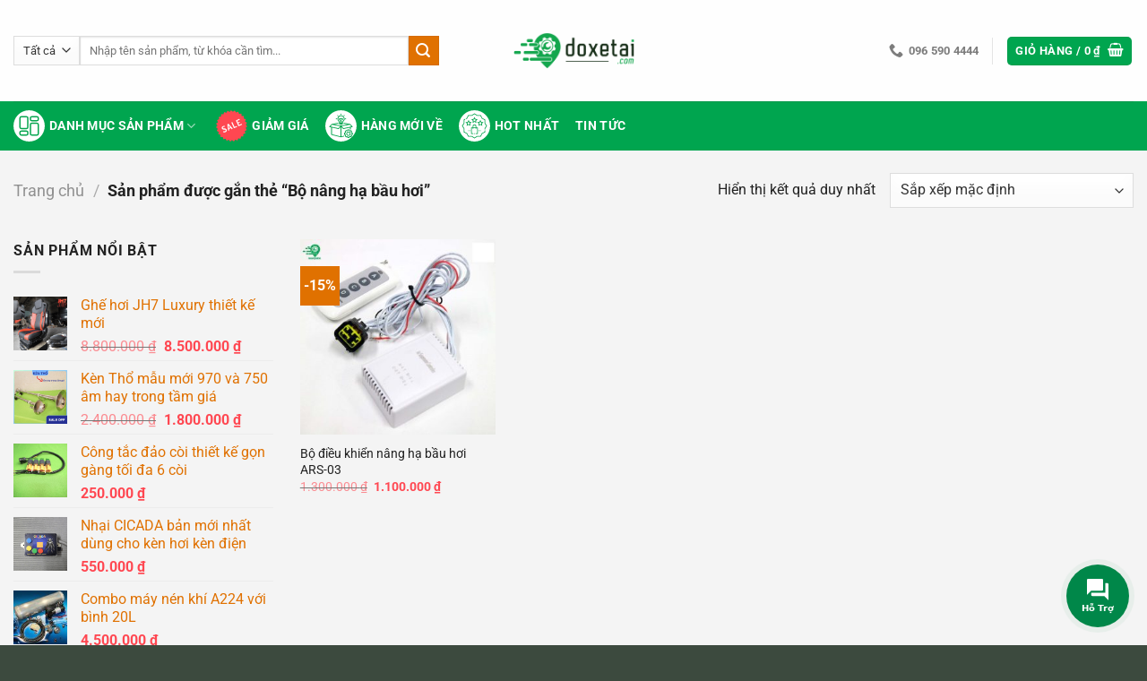

--- FILE ---
content_type: text/html; charset=UTF-8
request_url: https://doxetai.com/product-tag/bo-nang-ha-bau-hoi/
body_size: 32331
content:
<!DOCTYPE html><html lang="vi" prefix="og: https://ogp.me/ns#" class="loading-site no-js"><head><meta charset="UTF-8" /><link rel="profile" href="https://gmpg.org/xfn/11" /><link rel="pingback" href="https://doxetai.com/xmlrpc.php" /> <script type="text/javascript" id="lpData">/*  */
var lpData = {"site_url":"https:\/\/doxetai.com","user_id":"0","theme":"flatsome-child","lp_rest_url":"https:\/\/doxetai.com\/wp-json\/","nonce":"e4a93a2364","is_course_archive":"","courses_url":"https:\/\/doxetai.com\/courses-2\/","urlParams":[],"lp_version":"4.3.2.3","lp_rest_load_ajax":"https:\/\/doxetai.com\/wp-json\/lp\/v1\/load_content_via_ajax\/","ajaxUrl":"https:\/\/doxetai.com\/wp-admin\/admin-ajax.php","lpAjaxUrl":"https:\/\/doxetai.com\/lp-ajax-handle","coverImageRatio":"5.16","toast":{"gravity":"bottom","position":"center","duration":3000,"close":1,"stopOnFocus":1,"classPrefix":"lp-toast"},"i18n":[]};
/*  */</script> <script type="text/javascript" id="lpSettingCourses">/*  */
var lpSettingCourses = {"lpArchiveLoadAjax":"1","lpArchiveNoLoadAjaxFirst":"0","lpArchivePaginationType":"","noLoadCoursesJs":"0"};
/*  */</script> <style id="learn-press-custom-css">:root {
				--lp-container-max-width: 1290px;
				--lp-cotainer-padding: 1rem;
				--lp-primary-color: #ffb606;
				--lp-secondary-color: #442e66;
			}</style> <script>(function(html){html.className = html.className.replace(/\bno-js\b/,'js')})(document.documentElement);</script> <meta name="viewport" content="width=device-width, initial-scale=1" /><title>Bộ nâng hạ bầu hơi - Độ Xe Tải</title><meta name="robots" content="follow, index, max-snippet:-1, max-video-preview:-1, max-image-preview:large"/><link rel="canonical" href="https://doxetai.com/product-tag/bo-nang-ha-bau-hoi/" /><meta property="og:locale" content="vi_VN" /><meta property="og:type" content="article" /><meta property="og:title" content="Bộ nâng hạ bầu hơi - Độ Xe Tải" /><meta property="og:url" content="https://doxetai.com/product-tag/bo-nang-ha-bau-hoi/" /><meta property="og:site_name" content="Ahagara Độ Xe Tải" /><meta property="article:publisher" content="https://www.facebook.com/bomghehoi" /><meta property="fb:admins" content="https://www.facebook.com/hai.leduong2/" /><meta name="twitter:card" content="summary_large_image" /><meta name="twitter:title" content="Bộ nâng hạ bầu hơi - Độ Xe Tải" /><meta name="twitter:label1" content="Sản phẩm" /><meta name="twitter:data1" content="1" /> <script type="application/ld+json" class="rank-math-schema-pro">{"@context":"https://schema.org","@graph":[{"@type":"Organization","@id":"https://doxetai.com/#organization","name":"Ahagara \u0110\u1ed9 Xe T\u1ea3i","sameAs":["https://www.facebook.com/bomghehoi"]},{"@type":"WebSite","@id":"https://doxetai.com/#website","url":"https://doxetai.com","name":"Ahagara \u0110\u1ed9 Xe T\u1ea3i","publisher":{"@id":"https://doxetai.com/#organization"},"inLanguage":"vi"},{"@type":"BreadcrumbList","@id":"https://doxetai.com/product-tag/bo-nang-ha-bau-hoi/#breadcrumb","itemListElement":[{"@type":"ListItem","position":"1","item":{"@id":"https://doxetai.com","name":"Trang ch\u1ee7"}},{"@type":"ListItem","position":"2","item":{"@id":"https://doxetai.com/product-tag/bo-nang-ha-bau-hoi/","name":"S\u1ea3n ph\u1ea9m \u0111\u01b0\u1ee3c g\u1eafn th\u1ebb \u201c B\u1ed9 n\u00e2ng h\u1ea1 b\u1ea7u h\u01a1i\u201d"}}]},{"@type":"CollectionPage","@id":"https://doxetai.com/product-tag/bo-nang-ha-bau-hoi/#webpage","url":"https://doxetai.com/product-tag/bo-nang-ha-bau-hoi/","name":"B\u1ed9 n\u00e2ng h\u1ea1 b\u1ea7u h\u01a1i - \u0110\u1ed9 Xe T\u1ea3i","isPartOf":{"@id":"https://doxetai.com/#website"},"inLanguage":"vi","breadcrumb":{"@id":"https://doxetai.com/product-tag/bo-nang-ha-bau-hoi/#breadcrumb"}}]}</script>  <script type='application/javascript'  id='pys-version-script'>console.log('PixelYourSite Free version 11.1.5.1');</script> <link rel='dns-prefetch' href='//www.googletagmanager.com' /><link rel='dns-prefetch' href='//capi-automation.s3.us-east-2.amazonaws.com' /><link rel='dns-prefetch' href='//use.fontawesome.com' /><link rel='prefetch' href='https://doxetai.com/wp-content/themes/flatsome/assets/js/flatsome.js?ver=51d1c732cb1803d92751' /><link rel='prefetch' href='https://doxetai.com/wp-content/themes/flatsome/assets/js/chunk.slider.js?ver=3.19.2' /><link rel='prefetch' href='https://doxetai.com/wp-content/themes/flatsome/assets/js/chunk.popups.js?ver=3.19.2' /><link rel='prefetch' href='https://doxetai.com/wp-content/themes/flatsome/assets/js/chunk.tooltips.js?ver=3.19.2' /><link rel='prefetch' href='https://doxetai.com/wp-content/themes/flatsome/assets/js/woocommerce.js?ver=60a299668ea84c875077' /><link rel="alternate" type="application/rss+xml" title="Dòng thông tin Độ Xe Tải &raquo;" href="https://doxetai.com/feed/" /><link rel="alternate" type="application/rss+xml" title="Độ Xe Tải &raquo; Dòng bình luận" href="https://doxetai.com/comments/feed/" /><link rel="alternate" type="application/rss+xml" title="Nguồn cấp Độ Xe Tải &raquo; Bộ nâng hạ bầu hơi Thẻ" href="https://doxetai.com/product-tag/bo-nang-ha-bau-hoi/feed/" /><style id='wp-img-auto-sizes-contain-inline-css' type='text/css'>img:is([sizes=auto i],[sizes^="auto," i]){contain-intrinsic-size:3000px 1500px}
/*# sourceURL=wp-img-auto-sizes-contain-inline-css */</style><link rel='stylesheet' id='contact-form-7-css' href='https://doxetai.com/wp-content/plugins/contact-form-7/includes/css/styles.css?ver=6.1.4' type='text/css' media='all' /><style id='woocommerce-inline-inline-css' type='text/css'>.woocommerce form .form-row .required { visibility: visible; }
/*# sourceURL=woocommerce-inline-inline-css */</style><link rel='stylesheet' id='jquery.contactus.css-css' href='https://doxetai.com/wp-content/plugins/ar-contactus/res/css/jquery.contactus.min.css?ver=2.0.5' type='text/css' media='all' /><link rel='stylesheet' id='contactus.generated.desktop.css-css' href='https://doxetai.com/wp-content/plugins/ar-contactus/res/css/generated-desktop.css?ver=1767243241' type='text/css' media='all' /><link rel='stylesheet' id='contactus.fa.css-css' href='https://use.fontawesome.com/releases/v5.8.1/css/all.css?ver=2.0.5' type='text/css' media='all' /><link rel='stylesheet' id='flatsome-swatches-frontend-css' href='https://doxetai.com/wp-content/themes/flatsome/assets/css/extensions/flatsome-swatches-frontend.css?ver=3.19.2' type='text/css' media='all' /><link rel='stylesheet' id='flatsome-main-css' href='https://doxetai.com/wp-content/themes/flatsome/assets/css/flatsome.css?ver=3.19.2' type='text/css' media='all' /><style id='flatsome-main-inline-css' type='text/css'>@font-face {
				font-family: "fl-icons";
				font-display: block;
				src: url(https://doxetai.com/wp-content/themes/flatsome/assets/css/icons/fl-icons.eot?v=3.19.2);
				src:
					url(https://doxetai.com/wp-content/themes/flatsome/assets/css/icons/fl-icons.eot#iefix?v=3.19.2) format("embedded-opentype"),
					url(https://doxetai.com/wp-content/themes/flatsome/assets/css/icons/fl-icons.woff2?v=3.19.2) format("woff2"),
					url(https://doxetai.com/wp-content/themes/flatsome/assets/css/icons/fl-icons.ttf?v=3.19.2) format("truetype"),
					url(https://doxetai.com/wp-content/themes/flatsome/assets/css/icons/fl-icons.woff?v=3.19.2) format("woff"),
					url(https://doxetai.com/wp-content/themes/flatsome/assets/css/icons/fl-icons.svg?v=3.19.2#fl-icons) format("svg");
			}
/*# sourceURL=flatsome-main-inline-css */</style><link rel='stylesheet' id='flatsome-shop-css' href='https://doxetai.com/wp-content/themes/flatsome/assets/css/flatsome-shop.css?ver=3.19.2' type='text/css' media='all' /><link rel='stylesheet' id='flatsome-style-css' href='https://doxetai.com/wp-content/themes/flatsome-child/style.css?ver=3.0' type='text/css' media='all' /><link rel='stylesheet' id='learnpress-widgets-css' href='https://doxetai.com/wp-content/plugins/learnpress/assets/css/widgets.min.css?ver=4.3.2.3' type='text/css' media='all' /> <script type="text/javascript">window._nslDOMReady = (function () {
                const executedCallbacks = new Set();
            
                return function (callback) {
                    /**
                    * Third parties might dispatch DOMContentLoaded events, so we need to ensure that we only run our callback once!
                    */
                    if (executedCallbacks.has(callback)) return;
            
                    const wrappedCallback = function () {
                        if (executedCallbacks.has(callback)) return;
                        executedCallbacks.add(callback);
                        callback();
                    };
            
                    if (document.readyState === "complete" || document.readyState === "interactive") {
                        wrappedCallback();
                    } else {
                        document.addEventListener("DOMContentLoaded", wrappedCallback);
                    }
                };
            })();</script><script type="text/javascript" id="woocommerce-google-analytics-integration-gtag-js-after">/*  */
/* Google Analytics for WooCommerce (gtag.js) */
					window.dataLayer = window.dataLayer || [];
					function gtag(){dataLayer.push(arguments);}
					// Set up default consent state.
					for ( const mode of [{"analytics_storage":"denied","ad_storage":"denied","ad_user_data":"denied","ad_personalization":"denied","region":["AT","BE","BG","HR","CY","CZ","DK","EE","FI","FR","DE","GR","HU","IS","IE","IT","LV","LI","LT","LU","MT","NL","NO","PL","PT","RO","SK","SI","ES","SE","GB","CH"]}] || [] ) {
						gtag( "consent", "default", { "wait_for_update": 500, ...mode } );
					}
					gtag("js", new Date());
					gtag("set", "developer_id.dOGY3NW", true);
					gtag("config", "G-9TNQLD7WWL", {"track_404":true,"allow_google_signals":true,"logged_in":false,"linker":{"domains":[],"allow_incoming":false},"custom_map":{"dimension1":"logged_in"}});
//# sourceURL=woocommerce-google-analytics-integration-gtag-js-after
/*  */</script> <script type="text/javascript" src="https://doxetai.com/wp-includes/js/jquery/jquery.min.js?ver=3.7.1" id="jquery-core-js"></script> <script type="text/javascript" src="https://doxetai.com/wp-includes/js/jquery/jquery-migrate.min.js?ver=3.4.1" id="jquery-migrate-js"></script> <script type="text/javascript" id="tt4b_ajax_script-js-extra">/*  */
var tt4b_script_vars = {"pixel_code":"CER2F4RC77U4LISUCIUG","currency":"VND","country":"VN","advanced_matching":"1"};
//# sourceURL=tt4b_ajax_script-js-extra
/*  */</script> <script type="text/javascript" src="https://doxetai.com/wp-content/plugins/tiktok-for-business/admin/js/ajaxSnippet.js?ver=v1" id="tt4b_ajax_script-js"></script> <script type="text/javascript" src="https://doxetai.com/wp-content/plugins/woocommerce/assets/js/jquery-blockui/jquery.blockUI.min.js?ver=2.7.0-wc.10.4.3" id="wc-jquery-blockui-js" data-wp-strategy="defer"></script> <script type="text/javascript" id="wc-add-to-cart-js-extra">/*  */
var wc_add_to_cart_params = {"ajax_url":"/wp-admin/admin-ajax.php","wc_ajax_url":"/?wc-ajax=%%endpoint%%","i18n_view_cart":"Xem gi\u1ecf h\u00e0ng","cart_url":"https://doxetai.com/gio-hang/","is_cart":"","cart_redirect_after_add":"no"};
//# sourceURL=wc-add-to-cart-js-extra
/*  */</script> <script type="text/javascript" src="https://doxetai.com/wp-content/plugins/woocommerce/assets/js/frontend/add-to-cart.min.js?ver=10.4.3" id="wc-add-to-cart-js" defer="defer" data-wp-strategy="defer"></script> <script type="text/javascript" src="https://doxetai.com/wp-content/plugins/woocommerce/assets/js/js-cookie/js.cookie.min.js?ver=2.1.4-wc.10.4.3" id="wc-js-cookie-js" data-wp-strategy="defer"></script> <script type="text/javascript" id="jquery.contactus-js-extra">/*  */
var arCUVars = {"url":"https://doxetai.com/wp-admin/admin-ajax.php","version":"2.0.5","_wpnonce":"\u003Cinput type=\"hidden\" id=\"_wpnonce\" name=\"_wpnonce\" value=\"8c0c509c45\" /\u003E\u003Cinput type=\"hidden\" name=\"_wp_http_referer\" value=\"/product-tag/bo-nang-ha-bau-hoi/\" /\u003E"};
//# sourceURL=jquery.contactus-js-extra
/*  */</script> <script type="text/javascript" src="https://doxetai.com/wp-content/plugins/ar-contactus/res/js/jquery.contactus.min.js?ver=2.0.5" id="jquery.contactus-js"></script> <script type="text/javascript" src="https://doxetai.com/wp-content/plugins/ar-contactus/res/js/scripts.js?ver=2.0.5" id="jquery.contactus.scripts-js"></script> <script type="text/javascript" src="https://doxetai.com/wp-content/plugins/pixelyoursite/dist/scripts/jquery.bind-first-0.2.3.min.js?ver=0.2.3" id="jquery-bind-first-js"></script> <script type="text/javascript" src="https://doxetai.com/wp-content/plugins/pixelyoursite/dist/scripts/js.cookie-2.1.3.min.js?ver=2.1.3" id="js-cookie-pys-js"></script> <script type="text/javascript" src="https://doxetai.com/wp-content/plugins/pixelyoursite/dist/scripts/tld.min.js?ver=2.3.1" id="js-tld-js"></script> <script type="text/javascript" id="pys-js-extra">/*  */
var pysOptions = {"staticEvents":[],"dynamicEvents":[],"triggerEvents":[],"triggerEventTypes":[],"debug":"","siteUrl":"https://doxetai.com","ajaxUrl":"https://doxetai.com/wp-admin/admin-ajax.php","ajax_event":"cd2b069fd6","enable_remove_download_url_param":"1","cookie_duration":"7","last_visit_duration":"60","enable_success_send_form":"","ajaxForServerEvent":"1","ajaxForServerStaticEvent":"1","useSendBeacon":"1","send_external_id":"1","external_id_expire":"180","track_cookie_for_subdomains":"1","google_consent_mode":"1","gdpr":{"ajax_enabled":false,"all_disabled_by_api":false,"facebook_disabled_by_api":false,"analytics_disabled_by_api":false,"google_ads_disabled_by_api":false,"pinterest_disabled_by_api":false,"bing_disabled_by_api":false,"reddit_disabled_by_api":false,"externalID_disabled_by_api":false,"facebook_prior_consent_enabled":true,"analytics_prior_consent_enabled":true,"google_ads_prior_consent_enabled":null,"pinterest_prior_consent_enabled":true,"bing_prior_consent_enabled":true,"cookiebot_integration_enabled":false,"cookiebot_facebook_consent_category":"marketing","cookiebot_analytics_consent_category":"statistics","cookiebot_tiktok_consent_category":"marketing","cookiebot_google_ads_consent_category":"marketing","cookiebot_pinterest_consent_category":"marketing","cookiebot_bing_consent_category":"marketing","consent_magic_integration_enabled":false,"real_cookie_banner_integration_enabled":false,"cookie_notice_integration_enabled":false,"cookie_law_info_integration_enabled":false,"analytics_storage":{"enabled":true,"value":"granted","filter":false},"ad_storage":{"enabled":true,"value":"granted","filter":false},"ad_user_data":{"enabled":true,"value":"granted","filter":false},"ad_personalization":{"enabled":true,"value":"granted","filter":false}},"cookie":{"disabled_all_cookie":false,"disabled_start_session_cookie":false,"disabled_advanced_form_data_cookie":false,"disabled_landing_page_cookie":false,"disabled_first_visit_cookie":false,"disabled_trafficsource_cookie":false,"disabled_utmTerms_cookie":false,"disabled_utmId_cookie":false},"tracking_analytics":{"TrafficSource":"direct","TrafficLanding":"undefined","TrafficUtms":[],"TrafficUtmsId":[]},"GATags":{"ga_datalayer_type":"default","ga_datalayer_name":"dataLayerPYS"},"woo":{"enabled":true,"enabled_save_data_to_orders":true,"addToCartOnButtonEnabled":true,"addToCartOnButtonValueEnabled":true,"addToCartOnButtonValueOption":"price","singleProductId":null,"removeFromCartSelector":"form.woocommerce-cart-form .remove","addToCartCatchMethod":"add_cart_hook","is_order_received_page":false,"containOrderId":false},"edd":{"enabled":false},"cache_bypass":"1768915578"};
//# sourceURL=pys-js-extra
/*  */</script> <script type="text/javascript" src="https://doxetai.com/wp-content/plugins/pixelyoursite/dist/scripts/public.js?ver=11.1.5.1" id="pys-js"></script> <script type="text/javascript" src="https://doxetai.com/wp-content/plugins/learnpress/assets/js/dist/loadAJAX.min.js?ver=4.3.2.3" id="lp-load-ajax-js" async="async" data-wp-strategy="async"></script> <link rel="https://api.w.org/" href="https://doxetai.com/wp-json/" /><link rel="alternate" title="JSON" type="application/json" href="https://doxetai.com/wp-json/wp/v2/product_tag/653" /><link rel="EditURI" type="application/rsd+xml" title="RSD" href="https://doxetai.com/xmlrpc.php?rsd" /><meta name="generator" content="WordPress 6.9" />
<style type="text/css">.wp-call-button{ display: none; } @media screen and (max-width: 650px) { .wp-call-button{display: block; position: fixed; text-decoration: none; z-index: 9999999999;width: 60px; height: 60px; border-radius: 50%;/*transform: scale(0.8);*/  left: 20px;  bottom: 20px; background: url( [data-uri] ) center/30px 30px no-repeat #19d138 !important;} }</style><meta name="google-site-verification" content="X0Z8-vHD6tWxGUeKNrfdImr2EktqwORyNVHbC_OOzy4" />
 <script>(function(w,d,s,l,i){w[l]=w[l]||[];w[l].push({'gtm.start':
new Date().getTime(),event:'gtm.js'});var f=d.getElementsByTagName(s)[0],
j=d.createElement(s),dl=l!='dataLayer'?'&l='+l:'';j.async=true;j.src=
'https://www.googletagmanager.com/gtm.js?id='+i+dl;f.parentNode.insertBefore(j,f);
})(window,document,'script','dataLayer','GTM-K9V485GQ');</script>  <script async src="https://www.googletagmanager.com/gtag/js?id=G-FZHBKCSYSR"></script> <script>window.dataLayer = window.dataLayer || [];
  function gtag(){dataLayer.push(arguments);}
  gtag('js', new Date());

  gtag('config', 'G-FZHBKCSYSR');</script>  <script>!function (w, d, t) {
  w.TiktokAnalyticsObject=t;var ttq=w[t]=w[t]||[];ttq.methods=["page","track","identify","instances","debug","on","off","once","ready","alias","group","enableCookie","disableCookie","holdConsent","revokeConsent","grantConsent"],ttq.setAndDefer=function(t,e){t[e]=function(){t.push([e].concat(Array.prototype.slice.call(arguments,0)))}};for(var i=0;i<ttq.methods.length;i++)ttq.setAndDefer(ttq,ttq.methods[i]);ttq.instance=function(t){for(
var e=ttq._i[t]||[],n=0;n<ttq.methods.length;n++)ttq.setAndDefer(e,ttq.methods[n]);return e},ttq.load=function(e,n){var r="https://analytics.tiktok.com/i18n/pixel/events.js",o=n&&n.partner;ttq._i=ttq._i||{},ttq._i[e]=[],ttq._i[e]._u=r,ttq._t=ttq._t||{},ttq._t[e]=+new Date,ttq._o=ttq._o||{},ttq._o[e]=n||{};n=document.createElement("script")
;n.type="text/javascript",n.async=!0,n.src=r+"?sdkid="+e+"&lib="+t;e=document.getElementsByTagName("script")[0];e.parentNode.insertBefore(n,e)};

  ttq.load('CER2F4RC77U4LISUCIUG');
  ttq.page();
}(window, document, 'ttq');</script> 
 <script>!function(f,b,e,v,n,t,s)
{if(f.fbq)return;n=f.fbq=function(){n.callMethod?
n.callMethod.apply(n,arguments):n.queue.push(arguments)};
if(!f._fbq)f._fbq=n;n.push=n;n.loaded=!0;n.version='2.0';
n.queue=[];t=b.createElement(e);t.async=!0;
t.src=v;s=b.getElementsByTagName(e)[0];
s.parentNode.insertBefore(t,s)}(window, document,'script',
'https://connect.facebook.net/en_US/fbevents.js');
fbq('init', '830896472531766');
fbq('track', 'PageView');</script> <noscript><img height="1" width="1" style="display:none"
src="https://www.facebook.com/tr?id=830896472531766&ev=PageView&noscript=1"
/></noscript> <script>!function (w, d, t) {
  w.TiktokAnalyticsObject=t;var ttq=w[t]=w[t]||[];ttq.methods=["page","track","identify","instances","debug","on","off","once","ready","alias","group","enableCookie","disableCookie","holdConsent","revokeConsent","grantConsent"],ttq.setAndDefer=function(t,e){t[e]=function(){t.push([e].concat(Array.prototype.slice.call(arguments,0)))}};for(var i=0;i<ttq.methods.length;i++)ttq.setAndDefer(ttq,ttq.methods[i]);ttq.instance=function(t){for(
var e=ttq._i[t]||[],n=0;n<ttq.methods.length;n++)ttq.setAndDefer(e,ttq.methods[n]);return e},ttq.load=function(e,n){var r="https://analytics.tiktok.com/i18n/pixel/events.js",o=n&&n.partner;ttq._i=ttq._i||{},ttq._i[e]=[],ttq._i[e]._u=r,ttq._t=ttq._t||{},ttq._t[e]=+new Date,ttq._o=ttq._o||{},ttq._o[e]=n||{};n=document.createElement("script")
;n.type="text/javascript",n.async=!0,n.src=r+"?sdkid="+e+"&lib="+t;e=document.getElementsByTagName("script")[0];e.parentNode.insertBefore(n,e)};


  ttq.load('CER2F4RC77U4LISUCIUG');
  ttq.page();
}(window, document, 'ttq');</script> 
 <script>(function(w,d,s,l,i){w[l]=w[l]||[];w[l].push({'gtm.start':
new Date().getTime(),event:'gtm.js'});var f=d.getElementsByTagName(s)[0],
j=d.createElement(s),dl=l!='dataLayer'?'&l='+l:'';j.async=true;j.src=
'https://www.googletagmanager.com/gtm.js?id='+i+dl;f.parentNode.insertBefore(j,f);
})(window,document,'script','dataLayer','GTM-NLDVDFQC');</script> <noscript><style>.woocommerce-product-gallery{ opacity: 1 !important; }</style></noscript> <script  type="text/javascript">!function(f,b,e,v,n,t,s){if(f.fbq)return;n=f.fbq=function(){n.callMethod?
					n.callMethod.apply(n,arguments):n.queue.push(arguments)};if(!f._fbq)f._fbq=n;
					n.push=n;n.loaded=!0;n.version='2.0';n.queue=[];t=b.createElement(e);t.async=!0;
					t.src=v;s=b.getElementsByTagName(e)[0];s.parentNode.insertBefore(t,s)}(window,
					document,'script','https://connect.facebook.net/en_US/fbevents.js');</script>  <script  type="text/javascript">fbq('init', '830896472531766', {}, {
    "agent": "woocommerce_0-10.4.3-3.5.15"
});

				document.addEventListener( 'DOMContentLoaded', function() {
					// Insert placeholder for events injected when a product is added to the cart through AJAX.
					document.body.insertAdjacentHTML( 'beforeend', '<div class=\"wc-facebook-pixel-event-placeholder\"></div>' );
				}, false );</script>  <script type='application/javascript' id='pys-config-warning-script'>console.warn('PixelYourSite: no pixel configured.');</script> <link rel="icon" href="https://doxetai.com/wp-content/uploads/2023/02/ahagara-logo-green-256-100x100.png" sizes="32x32" /><link rel="icon" href="https://doxetai.com/wp-content/uploads/2023/02/ahagara-logo-green-256-247x247.png" sizes="192x192" /><link rel="apple-touch-icon" href="https://doxetai.com/wp-content/uploads/2023/02/ahagara-logo-green-256-247x247.png" /><meta name="msapplication-TileImage" content="https://doxetai.com/wp-content/uploads/2023/02/ahagara-logo-green-256.png" /><style type="text/css">div.nsl-container[data-align="left"] {
    text-align: left;
}

div.nsl-container[data-align="center"] {
    text-align: center;
}

div.nsl-container[data-align="right"] {
    text-align: right;
}


div.nsl-container div.nsl-container-buttons a[data-plugin="nsl"] {
    text-decoration: none;
    box-shadow: none;
    border: 0;
}

div.nsl-container .nsl-container-buttons {
    display: flex;
    padding: 5px 0;
}

div.nsl-container.nsl-container-block .nsl-container-buttons {
    display: inline-grid;
    grid-template-columns: minmax(145px, auto);
}

div.nsl-container-block-fullwidth .nsl-container-buttons {
    flex-flow: column;
    align-items: center;
}

div.nsl-container-block-fullwidth .nsl-container-buttons a,
div.nsl-container-block .nsl-container-buttons a {
    flex: 1 1 auto;
    display: block;
    margin: 5px 0;
    width: 100%;
}

div.nsl-container-inline {
    margin: -5px;
    text-align: left;
}

div.nsl-container-inline .nsl-container-buttons {
    justify-content: center;
    flex-wrap: wrap;
}

div.nsl-container-inline .nsl-container-buttons a {
    margin: 5px;
    display: inline-block;
}

div.nsl-container-grid .nsl-container-buttons {
    flex-flow: row;
    align-items: center;
    flex-wrap: wrap;
}

div.nsl-container-grid .nsl-container-buttons a {
    flex: 1 1 auto;
    display: block;
    margin: 5px;
    max-width: 280px;
    width: 100%;
}

@media only screen and (min-width: 650px) {
    div.nsl-container-grid .nsl-container-buttons a {
        width: auto;
    }
}

div.nsl-container .nsl-button {
    cursor: pointer;
    vertical-align: top;
    border-radius: 4px;
}

div.nsl-container .nsl-button-default {
    color: #fff;
    display: flex;
}

div.nsl-container .nsl-button-icon {
    display: inline-block;
}

div.nsl-container .nsl-button-svg-container {
    flex: 0 0 auto;
    padding: 8px;
    display: flex;
    align-items: center;
}

div.nsl-container svg {
    height: 24px;
    width: 24px;
    vertical-align: top;
}

div.nsl-container .nsl-button-default div.nsl-button-label-container {
    margin: 0 24px 0 12px;
    padding: 10px 0;
    font-family: Helvetica, Arial, sans-serif;
    font-size: 16px;
    line-height: 20px;
    letter-spacing: .25px;
    overflow: hidden;
    text-align: center;
    text-overflow: clip;
    white-space: nowrap;
    flex: 1 1 auto;
    -webkit-font-smoothing: antialiased;
    -moz-osx-font-smoothing: grayscale;
    text-transform: none;
    display: inline-block;
}

div.nsl-container .nsl-button-google[data-skin="light"] {
    box-shadow: inset 0 0 0 1px #747775;
    color: #1f1f1f;
}

div.nsl-container .nsl-button-google[data-skin="dark"] {
    box-shadow: inset 0 0 0 1px #8E918F;
    color: #E3E3E3;
}

div.nsl-container .nsl-button-google[data-skin="neutral"] {
    color: #1F1F1F;
}

div.nsl-container .nsl-button-google div.nsl-button-label-container {
    font-family: "Roboto Medium", Roboto, Helvetica, Arial, sans-serif;
}

div.nsl-container .nsl-button-apple .nsl-button-svg-container {
    padding: 0 6px;
}

div.nsl-container .nsl-button-apple .nsl-button-svg-container svg {
    height: 40px;
    width: auto;
}

div.nsl-container .nsl-button-apple[data-skin="light"] {
    color: #000;
    box-shadow: 0 0 0 1px #000;
}

div.nsl-container .nsl-button-facebook[data-skin="white"] {
    color: #000;
    box-shadow: inset 0 0 0 1px #000;
}

div.nsl-container .nsl-button-facebook[data-skin="light"] {
    color: #1877F2;
    box-shadow: inset 0 0 0 1px #1877F2;
}

div.nsl-container .nsl-button-spotify[data-skin="white"] {
    color: #191414;
    box-shadow: inset 0 0 0 1px #191414;
}

div.nsl-container .nsl-button-apple div.nsl-button-label-container {
    font-size: 17px;
    font-family: -apple-system, BlinkMacSystemFont, "Segoe UI", Roboto, Helvetica, Arial, sans-serif, "Apple Color Emoji", "Segoe UI Emoji", "Segoe UI Symbol";
}

div.nsl-container .nsl-button-slack div.nsl-button-label-container {
    font-size: 17px;
    font-family: -apple-system, BlinkMacSystemFont, "Segoe UI", Roboto, Helvetica, Arial, sans-serif, "Apple Color Emoji", "Segoe UI Emoji", "Segoe UI Symbol";
}

div.nsl-container .nsl-button-slack[data-skin="light"] {
    color: #000000;
    box-shadow: inset 0 0 0 1px #DDDDDD;
}

div.nsl-container .nsl-button-tiktok[data-skin="light"] {
    color: #161823;
    box-shadow: 0 0 0 1px rgba(22, 24, 35, 0.12);
}


div.nsl-container .nsl-button-kakao {
    color: rgba(0, 0, 0, 0.85);
}

.nsl-clear {
    clear: both;
}

.nsl-container {
    clear: both;
}

.nsl-disabled-provider .nsl-button {
    filter: grayscale(1);
    opacity: 0.8;
}

/*Button align start*/

div.nsl-container-inline[data-align="left"] .nsl-container-buttons {
    justify-content: flex-start;
}

div.nsl-container-inline[data-align="center"] .nsl-container-buttons {
    justify-content: center;
}

div.nsl-container-inline[data-align="right"] .nsl-container-buttons {
    justify-content: flex-end;
}


div.nsl-container-grid[data-align="left"] .nsl-container-buttons {
    justify-content: flex-start;
}

div.nsl-container-grid[data-align="center"] .nsl-container-buttons {
    justify-content: center;
}

div.nsl-container-grid[data-align="right"] .nsl-container-buttons {
    justify-content: flex-end;
}

div.nsl-container-grid[data-align="space-around"] .nsl-container-buttons {
    justify-content: space-around;
}

div.nsl-container-grid[data-align="space-between"] .nsl-container-buttons {
    justify-content: space-between;
}

/* Button align end*/

/* Redirect */

#nsl-redirect-overlay {
    display: flex;
    flex-direction: column;
    justify-content: center;
    align-items: center;
    position: fixed;
    z-index: 1000000;
    left: 0;
    top: 0;
    width: 100%;
    height: 100%;
    backdrop-filter: blur(1px);
    background-color: RGBA(0, 0, 0, .32);;
}

#nsl-redirect-overlay-container {
    display: flex;
    flex-direction: column;
    justify-content: center;
    align-items: center;
    background-color: white;
    padding: 30px;
    border-radius: 10px;
}

#nsl-redirect-overlay-spinner {
    content: '';
    display: block;
    margin: 20px;
    border: 9px solid RGBA(0, 0, 0, .6);
    border-top: 9px solid #fff;
    border-radius: 50%;
    box-shadow: inset 0 0 0 1px RGBA(0, 0, 0, .6), 0 0 0 1px RGBA(0, 0, 0, .6);
    width: 40px;
    height: 40px;
    animation: nsl-loader-spin 2s linear infinite;
}

@keyframes nsl-loader-spin {
    0% {
        transform: rotate(0deg)
    }
    to {
        transform: rotate(360deg)
    }
}

#nsl-redirect-overlay-title {
    font-family: -apple-system, BlinkMacSystemFont, "Segoe UI", Roboto, Oxygen-Sans, Ubuntu, Cantarell, "Helvetica Neue", sans-serif;
    font-size: 18px;
    font-weight: bold;
    color: #3C434A;
}

#nsl-redirect-overlay-text {
    font-family: -apple-system, BlinkMacSystemFont, "Segoe UI", Roboto, Oxygen-Sans, Ubuntu, Cantarell, "Helvetica Neue", sans-serif;
    text-align: center;
    font-size: 14px;
    color: #3C434A;
}

/* Redirect END*/</style><style type="text/css">/* Notice fallback */
#nsl-notices-fallback {
    position: fixed;
    right: 10px;
    top: 10px;
    z-index: 10000;
}

.admin-bar #nsl-notices-fallback {
    top: 42px;
}

#nsl-notices-fallback > div {
    position: relative;
    background: #fff;
    border-left: 4px solid #fff;
    box-shadow: 0 1px 1px 0 rgba(0, 0, 0, .1);
    margin: 5px 15px 2px;
    padding: 1px 20px;
}

#nsl-notices-fallback > div.error {
    display: block;
    border-left-color: #dc3232;
}

#nsl-notices-fallback > div.updated {
    display: block;
    border-left-color: #46b450;
}

#nsl-notices-fallback p {
    margin: .5em 0;
    padding: 2px;
}

#nsl-notices-fallback > div:after {
    position: absolute;
    right: 5px;
    top: 5px;
    content: '\00d7';
    display: block;
    height: 16px;
    width: 16px;
    line-height: 16px;
    text-align: center;
    font-size: 20px;
    cursor: pointer;
}</style><style id="custom-css" type="text/css">:root {--primary-color: #00a54f;--fs-color-primary: #00a54f;--fs-color-secondary: #e07100;--fs-color-success: #7a9c59;--fs-color-alert: #ff3f4e;--fs-experimental-link-color: #e07100;--fs-experimental-link-color-hover: #00a54f;}.tooltipster-base {--tooltip-color: #fff;--tooltip-bg-color: #000;}.off-canvas-right .mfp-content, .off-canvas-left .mfp-content {--drawer-width: 300px;}.off-canvas .mfp-content.off-canvas-cart {--drawer-width: 360px;}.container-width, .full-width .ubermenu-nav, .container, .row{max-width: 1370px}.row.row-collapse{max-width: 1340px}.row.row-small{max-width: 1362.5px}.row.row-large{max-width: 1400px}.sticky-add-to-cart--active, #wrapper,#main,#main.dark{background-color: #f4f4f4}.header-main{height: 113px}#logo img{max-height: 113px}#logo{width:135px;}.header-bottom{min-height: 43px}.header-top{min-height: 40px}.transparent .header-main{height: 30px}.transparent #logo img{max-height: 30px}.has-transparent + .page-title:first-of-type,.has-transparent + #main > .page-title,.has-transparent + #main > div > .page-title,.has-transparent + #main .page-header-wrapper:first-of-type .page-title{padding-top: 80px;}.header.show-on-scroll,.stuck .header-main{height:70px!important}.stuck #logo img{max-height: 70px!important}.search-form{ width: 90%;}.header-bg-color {background-color: rgba(255,255,255,0.9)}.header-bottom {background-color: #00a54f}.top-bar-nav > li > a{line-height: 16px }.stuck .header-main .nav > li > a{line-height: 50px }.header-bottom-nav > li > a{line-height: 16px }@media (max-width: 549px) {.header-main{height: 70px}#logo img{max-height: 70px}}.header-top{background-color:#f7f7f7!important;}body{color: #222222}h1,h2,h3,h4,h5,h6,.heading-font{color: #222222;}body{font-family: Roboto, sans-serif;}body {font-weight: 400;font-style: normal;}.nav > li > a {font-family: Roboto, sans-serif;}.mobile-sidebar-levels-2 .nav > li > ul > li > a {font-family: Roboto, sans-serif;}.nav > li > a,.mobile-sidebar-levels-2 .nav > li > ul > li > a {font-weight: 700;font-style: normal;}h1,h2,h3,h4,h5,h6,.heading-font, .off-canvas-center .nav-sidebar.nav-vertical > li > a{font-family: Roboto, sans-serif;}h1,h2,h3,h4,h5,h6,.heading-font,.banner h1,.banner h2 {font-weight: 700;font-style: normal;}.alt-font{font-family: Roboto, sans-serif;}.alt-font {font-weight: 400!important;font-style: normal!important;}.header:not(.transparent) .header-bottom-nav.nav > li > a{color: #ffffff;}@media screen and (min-width: 550px){.products .box-vertical .box-image{min-width: 300px!important;width: 300px!important;}}.footer-1{background-color: #fbfbfb}.footer-2{background-color: #fbfbfb}.absolute-footer, html{background-color: #3c4a3e}.nav-vertical-fly-out > li + li {border-top-width: 1px; border-top-style: solid;}.label-new.menu-item > a:after{content:"Mới";}.label-hot.menu-item > a:after{content:"Thịnh hành";}.label-sale.menu-item > a:after{content:"Giảm giá";}.label-popular.menu-item > a:after{content:"Phổ biến";}</style><style id="flatsome-swatches-css">.variations_form .ux-swatch.selected {box-shadow: 0 0 0 2px var(--fs-color-secondary);}.ux-swatches-in-loop .ux-swatch.selected {box-shadow: 0 0 0 2px var(--fs-color-secondary);}</style><style id="kirki-inline-styles">/* cyrillic-ext */
@font-face {
  font-family: 'Roboto';
  font-style: normal;
  font-weight: 400;
  font-stretch: 100%;
  font-display: swap;
  src: url(https://doxetai.com/wp-content/fonts/roboto/KFO7CnqEu92Fr1ME7kSn66aGLdTylUAMa3GUBGEe.woff2) format('woff2');
  unicode-range: U+0460-052F, U+1C80-1C8A, U+20B4, U+2DE0-2DFF, U+A640-A69F, U+FE2E-FE2F;
}
/* cyrillic */
@font-face {
  font-family: 'Roboto';
  font-style: normal;
  font-weight: 400;
  font-stretch: 100%;
  font-display: swap;
  src: url(https://doxetai.com/wp-content/fonts/roboto/KFO7CnqEu92Fr1ME7kSn66aGLdTylUAMa3iUBGEe.woff2) format('woff2');
  unicode-range: U+0301, U+0400-045F, U+0490-0491, U+04B0-04B1, U+2116;
}
/* greek-ext */
@font-face {
  font-family: 'Roboto';
  font-style: normal;
  font-weight: 400;
  font-stretch: 100%;
  font-display: swap;
  src: url(https://doxetai.com/wp-content/fonts/roboto/KFO7CnqEu92Fr1ME7kSn66aGLdTylUAMa3CUBGEe.woff2) format('woff2');
  unicode-range: U+1F00-1FFF;
}
/* greek */
@font-face {
  font-family: 'Roboto';
  font-style: normal;
  font-weight: 400;
  font-stretch: 100%;
  font-display: swap;
  src: url(https://doxetai.com/wp-content/fonts/roboto/KFO7CnqEu92Fr1ME7kSn66aGLdTylUAMa3-UBGEe.woff2) format('woff2');
  unicode-range: U+0370-0377, U+037A-037F, U+0384-038A, U+038C, U+038E-03A1, U+03A3-03FF;
}
/* math */
@font-face {
  font-family: 'Roboto';
  font-style: normal;
  font-weight: 400;
  font-stretch: 100%;
  font-display: swap;
  src: url(https://doxetai.com/wp-content/fonts/roboto/KFO7CnqEu92Fr1ME7kSn66aGLdTylUAMawCUBGEe.woff2) format('woff2');
  unicode-range: U+0302-0303, U+0305, U+0307-0308, U+0310, U+0312, U+0315, U+031A, U+0326-0327, U+032C, U+032F-0330, U+0332-0333, U+0338, U+033A, U+0346, U+034D, U+0391-03A1, U+03A3-03A9, U+03B1-03C9, U+03D1, U+03D5-03D6, U+03F0-03F1, U+03F4-03F5, U+2016-2017, U+2034-2038, U+203C, U+2040, U+2043, U+2047, U+2050, U+2057, U+205F, U+2070-2071, U+2074-208E, U+2090-209C, U+20D0-20DC, U+20E1, U+20E5-20EF, U+2100-2112, U+2114-2115, U+2117-2121, U+2123-214F, U+2190, U+2192, U+2194-21AE, U+21B0-21E5, U+21F1-21F2, U+21F4-2211, U+2213-2214, U+2216-22FF, U+2308-230B, U+2310, U+2319, U+231C-2321, U+2336-237A, U+237C, U+2395, U+239B-23B7, U+23D0, U+23DC-23E1, U+2474-2475, U+25AF, U+25B3, U+25B7, U+25BD, U+25C1, U+25CA, U+25CC, U+25FB, U+266D-266F, U+27C0-27FF, U+2900-2AFF, U+2B0E-2B11, U+2B30-2B4C, U+2BFE, U+3030, U+FF5B, U+FF5D, U+1D400-1D7FF, U+1EE00-1EEFF;
}
/* symbols */
@font-face {
  font-family: 'Roboto';
  font-style: normal;
  font-weight: 400;
  font-stretch: 100%;
  font-display: swap;
  src: url(https://doxetai.com/wp-content/fonts/roboto/KFO7CnqEu92Fr1ME7kSn66aGLdTylUAMaxKUBGEe.woff2) format('woff2');
  unicode-range: U+0001-000C, U+000E-001F, U+007F-009F, U+20DD-20E0, U+20E2-20E4, U+2150-218F, U+2190, U+2192, U+2194-2199, U+21AF, U+21E6-21F0, U+21F3, U+2218-2219, U+2299, U+22C4-22C6, U+2300-243F, U+2440-244A, U+2460-24FF, U+25A0-27BF, U+2800-28FF, U+2921-2922, U+2981, U+29BF, U+29EB, U+2B00-2BFF, U+4DC0-4DFF, U+FFF9-FFFB, U+10140-1018E, U+10190-1019C, U+101A0, U+101D0-101FD, U+102E0-102FB, U+10E60-10E7E, U+1D2C0-1D2D3, U+1D2E0-1D37F, U+1F000-1F0FF, U+1F100-1F1AD, U+1F1E6-1F1FF, U+1F30D-1F30F, U+1F315, U+1F31C, U+1F31E, U+1F320-1F32C, U+1F336, U+1F378, U+1F37D, U+1F382, U+1F393-1F39F, U+1F3A7-1F3A8, U+1F3AC-1F3AF, U+1F3C2, U+1F3C4-1F3C6, U+1F3CA-1F3CE, U+1F3D4-1F3E0, U+1F3ED, U+1F3F1-1F3F3, U+1F3F5-1F3F7, U+1F408, U+1F415, U+1F41F, U+1F426, U+1F43F, U+1F441-1F442, U+1F444, U+1F446-1F449, U+1F44C-1F44E, U+1F453, U+1F46A, U+1F47D, U+1F4A3, U+1F4B0, U+1F4B3, U+1F4B9, U+1F4BB, U+1F4BF, U+1F4C8-1F4CB, U+1F4D6, U+1F4DA, U+1F4DF, U+1F4E3-1F4E6, U+1F4EA-1F4ED, U+1F4F7, U+1F4F9-1F4FB, U+1F4FD-1F4FE, U+1F503, U+1F507-1F50B, U+1F50D, U+1F512-1F513, U+1F53E-1F54A, U+1F54F-1F5FA, U+1F610, U+1F650-1F67F, U+1F687, U+1F68D, U+1F691, U+1F694, U+1F698, U+1F6AD, U+1F6B2, U+1F6B9-1F6BA, U+1F6BC, U+1F6C6-1F6CF, U+1F6D3-1F6D7, U+1F6E0-1F6EA, U+1F6F0-1F6F3, U+1F6F7-1F6FC, U+1F700-1F7FF, U+1F800-1F80B, U+1F810-1F847, U+1F850-1F859, U+1F860-1F887, U+1F890-1F8AD, U+1F8B0-1F8BB, U+1F8C0-1F8C1, U+1F900-1F90B, U+1F93B, U+1F946, U+1F984, U+1F996, U+1F9E9, U+1FA00-1FA6F, U+1FA70-1FA7C, U+1FA80-1FA89, U+1FA8F-1FAC6, U+1FACE-1FADC, U+1FADF-1FAE9, U+1FAF0-1FAF8, U+1FB00-1FBFF;
}
/* vietnamese */
@font-face {
  font-family: 'Roboto';
  font-style: normal;
  font-weight: 400;
  font-stretch: 100%;
  font-display: swap;
  src: url(https://doxetai.com/wp-content/fonts/roboto/KFO7CnqEu92Fr1ME7kSn66aGLdTylUAMa3OUBGEe.woff2) format('woff2');
  unicode-range: U+0102-0103, U+0110-0111, U+0128-0129, U+0168-0169, U+01A0-01A1, U+01AF-01B0, U+0300-0301, U+0303-0304, U+0308-0309, U+0323, U+0329, U+1EA0-1EF9, U+20AB;
}
/* latin-ext */
@font-face {
  font-family: 'Roboto';
  font-style: normal;
  font-weight: 400;
  font-stretch: 100%;
  font-display: swap;
  src: url(https://doxetai.com/wp-content/fonts/roboto/KFO7CnqEu92Fr1ME7kSn66aGLdTylUAMa3KUBGEe.woff2) format('woff2');
  unicode-range: U+0100-02BA, U+02BD-02C5, U+02C7-02CC, U+02CE-02D7, U+02DD-02FF, U+0304, U+0308, U+0329, U+1D00-1DBF, U+1E00-1E9F, U+1EF2-1EFF, U+2020, U+20A0-20AB, U+20AD-20C0, U+2113, U+2C60-2C7F, U+A720-A7FF;
}
/* latin */
@font-face {
  font-family: 'Roboto';
  font-style: normal;
  font-weight: 400;
  font-stretch: 100%;
  font-display: swap;
  src: url(https://doxetai.com/wp-content/fonts/roboto/KFO7CnqEu92Fr1ME7kSn66aGLdTylUAMa3yUBA.woff2) format('woff2');
  unicode-range: U+0000-00FF, U+0131, U+0152-0153, U+02BB-02BC, U+02C6, U+02DA, U+02DC, U+0304, U+0308, U+0329, U+2000-206F, U+20AC, U+2122, U+2191, U+2193, U+2212, U+2215, U+FEFF, U+FFFD;
}
/* cyrillic-ext */
@font-face {
  font-family: 'Roboto';
  font-style: normal;
  font-weight: 700;
  font-stretch: 100%;
  font-display: swap;
  src: url(https://doxetai.com/wp-content/fonts/roboto/KFO7CnqEu92Fr1ME7kSn66aGLdTylUAMa3GUBGEe.woff2) format('woff2');
  unicode-range: U+0460-052F, U+1C80-1C8A, U+20B4, U+2DE0-2DFF, U+A640-A69F, U+FE2E-FE2F;
}
/* cyrillic */
@font-face {
  font-family: 'Roboto';
  font-style: normal;
  font-weight: 700;
  font-stretch: 100%;
  font-display: swap;
  src: url(https://doxetai.com/wp-content/fonts/roboto/KFO7CnqEu92Fr1ME7kSn66aGLdTylUAMa3iUBGEe.woff2) format('woff2');
  unicode-range: U+0301, U+0400-045F, U+0490-0491, U+04B0-04B1, U+2116;
}
/* greek-ext */
@font-face {
  font-family: 'Roboto';
  font-style: normal;
  font-weight: 700;
  font-stretch: 100%;
  font-display: swap;
  src: url(https://doxetai.com/wp-content/fonts/roboto/KFO7CnqEu92Fr1ME7kSn66aGLdTylUAMa3CUBGEe.woff2) format('woff2');
  unicode-range: U+1F00-1FFF;
}
/* greek */
@font-face {
  font-family: 'Roboto';
  font-style: normal;
  font-weight: 700;
  font-stretch: 100%;
  font-display: swap;
  src: url(https://doxetai.com/wp-content/fonts/roboto/KFO7CnqEu92Fr1ME7kSn66aGLdTylUAMa3-UBGEe.woff2) format('woff2');
  unicode-range: U+0370-0377, U+037A-037F, U+0384-038A, U+038C, U+038E-03A1, U+03A3-03FF;
}
/* math */
@font-face {
  font-family: 'Roboto';
  font-style: normal;
  font-weight: 700;
  font-stretch: 100%;
  font-display: swap;
  src: url(https://doxetai.com/wp-content/fonts/roboto/KFO7CnqEu92Fr1ME7kSn66aGLdTylUAMawCUBGEe.woff2) format('woff2');
  unicode-range: U+0302-0303, U+0305, U+0307-0308, U+0310, U+0312, U+0315, U+031A, U+0326-0327, U+032C, U+032F-0330, U+0332-0333, U+0338, U+033A, U+0346, U+034D, U+0391-03A1, U+03A3-03A9, U+03B1-03C9, U+03D1, U+03D5-03D6, U+03F0-03F1, U+03F4-03F5, U+2016-2017, U+2034-2038, U+203C, U+2040, U+2043, U+2047, U+2050, U+2057, U+205F, U+2070-2071, U+2074-208E, U+2090-209C, U+20D0-20DC, U+20E1, U+20E5-20EF, U+2100-2112, U+2114-2115, U+2117-2121, U+2123-214F, U+2190, U+2192, U+2194-21AE, U+21B0-21E5, U+21F1-21F2, U+21F4-2211, U+2213-2214, U+2216-22FF, U+2308-230B, U+2310, U+2319, U+231C-2321, U+2336-237A, U+237C, U+2395, U+239B-23B7, U+23D0, U+23DC-23E1, U+2474-2475, U+25AF, U+25B3, U+25B7, U+25BD, U+25C1, U+25CA, U+25CC, U+25FB, U+266D-266F, U+27C0-27FF, U+2900-2AFF, U+2B0E-2B11, U+2B30-2B4C, U+2BFE, U+3030, U+FF5B, U+FF5D, U+1D400-1D7FF, U+1EE00-1EEFF;
}
/* symbols */
@font-face {
  font-family: 'Roboto';
  font-style: normal;
  font-weight: 700;
  font-stretch: 100%;
  font-display: swap;
  src: url(https://doxetai.com/wp-content/fonts/roboto/KFO7CnqEu92Fr1ME7kSn66aGLdTylUAMaxKUBGEe.woff2) format('woff2');
  unicode-range: U+0001-000C, U+000E-001F, U+007F-009F, U+20DD-20E0, U+20E2-20E4, U+2150-218F, U+2190, U+2192, U+2194-2199, U+21AF, U+21E6-21F0, U+21F3, U+2218-2219, U+2299, U+22C4-22C6, U+2300-243F, U+2440-244A, U+2460-24FF, U+25A0-27BF, U+2800-28FF, U+2921-2922, U+2981, U+29BF, U+29EB, U+2B00-2BFF, U+4DC0-4DFF, U+FFF9-FFFB, U+10140-1018E, U+10190-1019C, U+101A0, U+101D0-101FD, U+102E0-102FB, U+10E60-10E7E, U+1D2C0-1D2D3, U+1D2E0-1D37F, U+1F000-1F0FF, U+1F100-1F1AD, U+1F1E6-1F1FF, U+1F30D-1F30F, U+1F315, U+1F31C, U+1F31E, U+1F320-1F32C, U+1F336, U+1F378, U+1F37D, U+1F382, U+1F393-1F39F, U+1F3A7-1F3A8, U+1F3AC-1F3AF, U+1F3C2, U+1F3C4-1F3C6, U+1F3CA-1F3CE, U+1F3D4-1F3E0, U+1F3ED, U+1F3F1-1F3F3, U+1F3F5-1F3F7, U+1F408, U+1F415, U+1F41F, U+1F426, U+1F43F, U+1F441-1F442, U+1F444, U+1F446-1F449, U+1F44C-1F44E, U+1F453, U+1F46A, U+1F47D, U+1F4A3, U+1F4B0, U+1F4B3, U+1F4B9, U+1F4BB, U+1F4BF, U+1F4C8-1F4CB, U+1F4D6, U+1F4DA, U+1F4DF, U+1F4E3-1F4E6, U+1F4EA-1F4ED, U+1F4F7, U+1F4F9-1F4FB, U+1F4FD-1F4FE, U+1F503, U+1F507-1F50B, U+1F50D, U+1F512-1F513, U+1F53E-1F54A, U+1F54F-1F5FA, U+1F610, U+1F650-1F67F, U+1F687, U+1F68D, U+1F691, U+1F694, U+1F698, U+1F6AD, U+1F6B2, U+1F6B9-1F6BA, U+1F6BC, U+1F6C6-1F6CF, U+1F6D3-1F6D7, U+1F6E0-1F6EA, U+1F6F0-1F6F3, U+1F6F7-1F6FC, U+1F700-1F7FF, U+1F800-1F80B, U+1F810-1F847, U+1F850-1F859, U+1F860-1F887, U+1F890-1F8AD, U+1F8B0-1F8BB, U+1F8C0-1F8C1, U+1F900-1F90B, U+1F93B, U+1F946, U+1F984, U+1F996, U+1F9E9, U+1FA00-1FA6F, U+1FA70-1FA7C, U+1FA80-1FA89, U+1FA8F-1FAC6, U+1FACE-1FADC, U+1FADF-1FAE9, U+1FAF0-1FAF8, U+1FB00-1FBFF;
}
/* vietnamese */
@font-face {
  font-family: 'Roboto';
  font-style: normal;
  font-weight: 700;
  font-stretch: 100%;
  font-display: swap;
  src: url(https://doxetai.com/wp-content/fonts/roboto/KFO7CnqEu92Fr1ME7kSn66aGLdTylUAMa3OUBGEe.woff2) format('woff2');
  unicode-range: U+0102-0103, U+0110-0111, U+0128-0129, U+0168-0169, U+01A0-01A1, U+01AF-01B0, U+0300-0301, U+0303-0304, U+0308-0309, U+0323, U+0329, U+1EA0-1EF9, U+20AB;
}
/* latin-ext */
@font-face {
  font-family: 'Roboto';
  font-style: normal;
  font-weight: 700;
  font-stretch: 100%;
  font-display: swap;
  src: url(https://doxetai.com/wp-content/fonts/roboto/KFO7CnqEu92Fr1ME7kSn66aGLdTylUAMa3KUBGEe.woff2) format('woff2');
  unicode-range: U+0100-02BA, U+02BD-02C5, U+02C7-02CC, U+02CE-02D7, U+02DD-02FF, U+0304, U+0308, U+0329, U+1D00-1DBF, U+1E00-1E9F, U+1EF2-1EFF, U+2020, U+20A0-20AB, U+20AD-20C0, U+2113, U+2C60-2C7F, U+A720-A7FF;
}
/* latin */
@font-face {
  font-family: 'Roboto';
  font-style: normal;
  font-weight: 700;
  font-stretch: 100%;
  font-display: swap;
  src: url(https://doxetai.com/wp-content/fonts/roboto/KFO7CnqEu92Fr1ME7kSn66aGLdTylUAMa3yUBA.woff2) format('woff2');
  unicode-range: U+0000-00FF, U+0131, U+0152-0153, U+02BB-02BC, U+02C6, U+02DA, U+02DC, U+0304, U+0308, U+0329, U+2000-206F, U+20AC, U+2122, U+2191, U+2193, U+2212, U+2215, U+FEFF, U+FFFD;
}</style><link rel='stylesheet' id='wc-blocks-style-css' href='https://doxetai.com/wp-content/plugins/woocommerce/assets/client/blocks/wc-blocks.css?ver=wc-10.4.3' type='text/css' media='all' /><style id='global-styles-inline-css' type='text/css'>:root{--wp--preset--aspect-ratio--square: 1;--wp--preset--aspect-ratio--4-3: 4/3;--wp--preset--aspect-ratio--3-4: 3/4;--wp--preset--aspect-ratio--3-2: 3/2;--wp--preset--aspect-ratio--2-3: 2/3;--wp--preset--aspect-ratio--16-9: 16/9;--wp--preset--aspect-ratio--9-16: 9/16;--wp--preset--color--black: #000000;--wp--preset--color--cyan-bluish-gray: #abb8c3;--wp--preset--color--white: #ffffff;--wp--preset--color--pale-pink: #f78da7;--wp--preset--color--vivid-red: #cf2e2e;--wp--preset--color--luminous-vivid-orange: #ff6900;--wp--preset--color--luminous-vivid-amber: #fcb900;--wp--preset--color--light-green-cyan: #7bdcb5;--wp--preset--color--vivid-green-cyan: #00d084;--wp--preset--color--pale-cyan-blue: #8ed1fc;--wp--preset--color--vivid-cyan-blue: #0693e3;--wp--preset--color--vivid-purple: #9b51e0;--wp--preset--color--primary: #00a54f;--wp--preset--color--secondary: #e07100;--wp--preset--color--success: #7a9c59;--wp--preset--color--alert: #ff3f4e;--wp--preset--gradient--vivid-cyan-blue-to-vivid-purple: linear-gradient(135deg,rgb(6,147,227) 0%,rgb(155,81,224) 100%);--wp--preset--gradient--light-green-cyan-to-vivid-green-cyan: linear-gradient(135deg,rgb(122,220,180) 0%,rgb(0,208,130) 100%);--wp--preset--gradient--luminous-vivid-amber-to-luminous-vivid-orange: linear-gradient(135deg,rgb(252,185,0) 0%,rgb(255,105,0) 100%);--wp--preset--gradient--luminous-vivid-orange-to-vivid-red: linear-gradient(135deg,rgb(255,105,0) 0%,rgb(207,46,46) 100%);--wp--preset--gradient--very-light-gray-to-cyan-bluish-gray: linear-gradient(135deg,rgb(238,238,238) 0%,rgb(169,184,195) 100%);--wp--preset--gradient--cool-to-warm-spectrum: linear-gradient(135deg,rgb(74,234,220) 0%,rgb(151,120,209) 20%,rgb(207,42,186) 40%,rgb(238,44,130) 60%,rgb(251,105,98) 80%,rgb(254,248,76) 100%);--wp--preset--gradient--blush-light-purple: linear-gradient(135deg,rgb(255,206,236) 0%,rgb(152,150,240) 100%);--wp--preset--gradient--blush-bordeaux: linear-gradient(135deg,rgb(254,205,165) 0%,rgb(254,45,45) 50%,rgb(107,0,62) 100%);--wp--preset--gradient--luminous-dusk: linear-gradient(135deg,rgb(255,203,112) 0%,rgb(199,81,192) 50%,rgb(65,88,208) 100%);--wp--preset--gradient--pale-ocean: linear-gradient(135deg,rgb(255,245,203) 0%,rgb(182,227,212) 50%,rgb(51,167,181) 100%);--wp--preset--gradient--electric-grass: linear-gradient(135deg,rgb(202,248,128) 0%,rgb(113,206,126) 100%);--wp--preset--gradient--midnight: linear-gradient(135deg,rgb(2,3,129) 0%,rgb(40,116,252) 100%);--wp--preset--font-size--small: 13px;--wp--preset--font-size--medium: 20px;--wp--preset--font-size--large: 36px;--wp--preset--font-size--x-large: 42px;--wp--preset--spacing--20: 0.44rem;--wp--preset--spacing--30: 0.67rem;--wp--preset--spacing--40: 1rem;--wp--preset--spacing--50: 1.5rem;--wp--preset--spacing--60: 2.25rem;--wp--preset--spacing--70: 3.38rem;--wp--preset--spacing--80: 5.06rem;--wp--preset--shadow--natural: 6px 6px 9px rgba(0, 0, 0, 0.2);--wp--preset--shadow--deep: 12px 12px 50px rgba(0, 0, 0, 0.4);--wp--preset--shadow--sharp: 6px 6px 0px rgba(0, 0, 0, 0.2);--wp--preset--shadow--outlined: 6px 6px 0px -3px rgb(255, 255, 255), 6px 6px rgb(0, 0, 0);--wp--preset--shadow--crisp: 6px 6px 0px rgb(0, 0, 0);}:where(body) { margin: 0; }.wp-site-blocks > .alignleft { float: left; margin-right: 2em; }.wp-site-blocks > .alignright { float: right; margin-left: 2em; }.wp-site-blocks > .aligncenter { justify-content: center; margin-left: auto; margin-right: auto; }:where(.is-layout-flex){gap: 0.5em;}:where(.is-layout-grid){gap: 0.5em;}.is-layout-flow > .alignleft{float: left;margin-inline-start: 0;margin-inline-end: 2em;}.is-layout-flow > .alignright{float: right;margin-inline-start: 2em;margin-inline-end: 0;}.is-layout-flow > .aligncenter{margin-left: auto !important;margin-right: auto !important;}.is-layout-constrained > .alignleft{float: left;margin-inline-start: 0;margin-inline-end: 2em;}.is-layout-constrained > .alignright{float: right;margin-inline-start: 2em;margin-inline-end: 0;}.is-layout-constrained > .aligncenter{margin-left: auto !important;margin-right: auto !important;}.is-layout-constrained > :where(:not(.alignleft):not(.alignright):not(.alignfull)){margin-left: auto !important;margin-right: auto !important;}body .is-layout-flex{display: flex;}.is-layout-flex{flex-wrap: wrap;align-items: center;}.is-layout-flex > :is(*, div){margin: 0;}body .is-layout-grid{display: grid;}.is-layout-grid > :is(*, div){margin: 0;}body{padding-top: 0px;padding-right: 0px;padding-bottom: 0px;padding-left: 0px;}a:where(:not(.wp-element-button)){text-decoration: none;}:root :where(.wp-element-button, .wp-block-button__link){background-color: #32373c;border-width: 0;color: #fff;font-family: inherit;font-size: inherit;font-style: inherit;font-weight: inherit;letter-spacing: inherit;line-height: inherit;padding-top: calc(0.667em + 2px);padding-right: calc(1.333em + 2px);padding-bottom: calc(0.667em + 2px);padding-left: calc(1.333em + 2px);text-decoration: none;text-transform: inherit;}.has-black-color{color: var(--wp--preset--color--black) !important;}.has-cyan-bluish-gray-color{color: var(--wp--preset--color--cyan-bluish-gray) !important;}.has-white-color{color: var(--wp--preset--color--white) !important;}.has-pale-pink-color{color: var(--wp--preset--color--pale-pink) !important;}.has-vivid-red-color{color: var(--wp--preset--color--vivid-red) !important;}.has-luminous-vivid-orange-color{color: var(--wp--preset--color--luminous-vivid-orange) !important;}.has-luminous-vivid-amber-color{color: var(--wp--preset--color--luminous-vivid-amber) !important;}.has-light-green-cyan-color{color: var(--wp--preset--color--light-green-cyan) !important;}.has-vivid-green-cyan-color{color: var(--wp--preset--color--vivid-green-cyan) !important;}.has-pale-cyan-blue-color{color: var(--wp--preset--color--pale-cyan-blue) !important;}.has-vivid-cyan-blue-color{color: var(--wp--preset--color--vivid-cyan-blue) !important;}.has-vivid-purple-color{color: var(--wp--preset--color--vivid-purple) !important;}.has-primary-color{color: var(--wp--preset--color--primary) !important;}.has-secondary-color{color: var(--wp--preset--color--secondary) !important;}.has-success-color{color: var(--wp--preset--color--success) !important;}.has-alert-color{color: var(--wp--preset--color--alert) !important;}.has-black-background-color{background-color: var(--wp--preset--color--black) !important;}.has-cyan-bluish-gray-background-color{background-color: var(--wp--preset--color--cyan-bluish-gray) !important;}.has-white-background-color{background-color: var(--wp--preset--color--white) !important;}.has-pale-pink-background-color{background-color: var(--wp--preset--color--pale-pink) !important;}.has-vivid-red-background-color{background-color: var(--wp--preset--color--vivid-red) !important;}.has-luminous-vivid-orange-background-color{background-color: var(--wp--preset--color--luminous-vivid-orange) !important;}.has-luminous-vivid-amber-background-color{background-color: var(--wp--preset--color--luminous-vivid-amber) !important;}.has-light-green-cyan-background-color{background-color: var(--wp--preset--color--light-green-cyan) !important;}.has-vivid-green-cyan-background-color{background-color: var(--wp--preset--color--vivid-green-cyan) !important;}.has-pale-cyan-blue-background-color{background-color: var(--wp--preset--color--pale-cyan-blue) !important;}.has-vivid-cyan-blue-background-color{background-color: var(--wp--preset--color--vivid-cyan-blue) !important;}.has-vivid-purple-background-color{background-color: var(--wp--preset--color--vivid-purple) !important;}.has-primary-background-color{background-color: var(--wp--preset--color--primary) !important;}.has-secondary-background-color{background-color: var(--wp--preset--color--secondary) !important;}.has-success-background-color{background-color: var(--wp--preset--color--success) !important;}.has-alert-background-color{background-color: var(--wp--preset--color--alert) !important;}.has-black-border-color{border-color: var(--wp--preset--color--black) !important;}.has-cyan-bluish-gray-border-color{border-color: var(--wp--preset--color--cyan-bluish-gray) !important;}.has-white-border-color{border-color: var(--wp--preset--color--white) !important;}.has-pale-pink-border-color{border-color: var(--wp--preset--color--pale-pink) !important;}.has-vivid-red-border-color{border-color: var(--wp--preset--color--vivid-red) !important;}.has-luminous-vivid-orange-border-color{border-color: var(--wp--preset--color--luminous-vivid-orange) !important;}.has-luminous-vivid-amber-border-color{border-color: var(--wp--preset--color--luminous-vivid-amber) !important;}.has-light-green-cyan-border-color{border-color: var(--wp--preset--color--light-green-cyan) !important;}.has-vivid-green-cyan-border-color{border-color: var(--wp--preset--color--vivid-green-cyan) !important;}.has-pale-cyan-blue-border-color{border-color: var(--wp--preset--color--pale-cyan-blue) !important;}.has-vivid-cyan-blue-border-color{border-color: var(--wp--preset--color--vivid-cyan-blue) !important;}.has-vivid-purple-border-color{border-color: var(--wp--preset--color--vivid-purple) !important;}.has-primary-border-color{border-color: var(--wp--preset--color--primary) !important;}.has-secondary-border-color{border-color: var(--wp--preset--color--secondary) !important;}.has-success-border-color{border-color: var(--wp--preset--color--success) !important;}.has-alert-border-color{border-color: var(--wp--preset--color--alert) !important;}.has-vivid-cyan-blue-to-vivid-purple-gradient-background{background: var(--wp--preset--gradient--vivid-cyan-blue-to-vivid-purple) !important;}.has-light-green-cyan-to-vivid-green-cyan-gradient-background{background: var(--wp--preset--gradient--light-green-cyan-to-vivid-green-cyan) !important;}.has-luminous-vivid-amber-to-luminous-vivid-orange-gradient-background{background: var(--wp--preset--gradient--luminous-vivid-amber-to-luminous-vivid-orange) !important;}.has-luminous-vivid-orange-to-vivid-red-gradient-background{background: var(--wp--preset--gradient--luminous-vivid-orange-to-vivid-red) !important;}.has-very-light-gray-to-cyan-bluish-gray-gradient-background{background: var(--wp--preset--gradient--very-light-gray-to-cyan-bluish-gray) !important;}.has-cool-to-warm-spectrum-gradient-background{background: var(--wp--preset--gradient--cool-to-warm-spectrum) !important;}.has-blush-light-purple-gradient-background{background: var(--wp--preset--gradient--blush-light-purple) !important;}.has-blush-bordeaux-gradient-background{background: var(--wp--preset--gradient--blush-bordeaux) !important;}.has-luminous-dusk-gradient-background{background: var(--wp--preset--gradient--luminous-dusk) !important;}.has-pale-ocean-gradient-background{background: var(--wp--preset--gradient--pale-ocean) !important;}.has-electric-grass-gradient-background{background: var(--wp--preset--gradient--electric-grass) !important;}.has-midnight-gradient-background{background: var(--wp--preset--gradient--midnight) !important;}.has-small-font-size{font-size: var(--wp--preset--font-size--small) !important;}.has-medium-font-size{font-size: var(--wp--preset--font-size--medium) !important;}.has-large-font-size{font-size: var(--wp--preset--font-size--large) !important;}.has-x-large-font-size{font-size: var(--wp--preset--font-size--x-large) !important;}
/*# sourceURL=global-styles-inline-css */</style></head><body data-rsssl=1 class="archive tax-product_tag term-bo-nang-ha-bau-hoi term-653 wp-theme-flatsome wp-child-theme-flatsome-child theme-flatsome woocommerce woocommerce-page woocommerce-no-js lightbox nav-dropdown-has-arrow nav-dropdown-has-shadow nav-dropdown-has-border parallax-mobile"><a class="skip-link screen-reader-text" href="#main">Chuyển đến nội dung</a><div id="wrapper"><header id="header" class="header has-sticky sticky-jump"><div class="header-wrapper"><div id="masthead" class="header-main show-logo-center"><div class="header-inner flex-row container logo-center medium-logo-center" role="navigation"><div id="logo" class="flex-col logo"><a href="https://doxetai.com/" title="Độ Xe Tải - Đồ chơi xe tải chính hãng" rel="home">
<img width="600" height="180" src="https://doxetai.com/wp-content/uploads/2021/08/doxetai-logo-2021.png" class="header_logo header-logo" alt="Độ Xe Tải"/><img  width="600" height="180" src="https://doxetai.com/wp-content/uploads/2021/08/doxetai-logo-2021.png" class="header-logo-dark" alt="Độ Xe Tải"/></a></div><div class="flex-col show-for-medium flex-left"><ul class="mobile-nav nav nav-left "><li class="nav-icon has-icon">
<a href="#" data-open="#main-menu" data-pos="left" data-bg="main-menu-overlay" data-color="" class="is-small" aria-label="Menu" aria-controls="main-menu" aria-expanded="false"><i class="icon-menu" ></i>
</a></li></ul></div><div class="flex-col hide-for-medium flex-left
"><ul class="header-nav header-nav-main nav nav-left  nav-uppercase" ><li class="header-search-form search-form html relative has-icon"><div class="header-search-form-wrapper"><div class="searchform-wrapper ux-search-box relative is-normal"><form role="search" method="get" class="searchform" action="https://doxetai.com/"><div class="flex-row relative"><div class="flex-col search-form-categories">
<select class="search_categories resize-select mb-0" name="product_cat"><option value="" selected='selected'>Tất cả</option><option value="coi">Còi</option><option value="combo-may-nen-khi">Combo máy nén khí</option><option value="den-led">Đèn Led</option><option value="do-xe">Độ xe</option><option value="hang-thanh-ly">Hàng thanh lý</option><option value="may-nen-khi">Máy nén khí</option><option value="noi-that">Nội thất</option><option value="op-trang-tri-xe-tai">Ốp trang trí xe tải</option><option value="phu-kien-may-nen-khi">Phụ kiện máy nén khí</option><option value="phu-tung">Phụ tùng</option><option value="san-pham-tien-ich-cho-lai-xe">Sản phẩm tiện ích cho lái xe</option></select></div><div class="flex-col flex-grow">
<label class="screen-reader-text" for="woocommerce-product-search-field-0">Tìm kiếm:</label>
<input type="search" id="woocommerce-product-search-field-0" class="search-field mb-0" placeholder="Nhập tên sản phẩm, từ khóa cần tìm..." value="" name="s" />
<input type="hidden" name="post_type" value="product" /></div><div class="flex-col">
<button type="submit" value="Tìm kiếm" class="ux-search-submit submit-button secondary button  icon mb-0" aria-label="Nộp">
<i class="icon-search" ></i>			</button></div></div><div class="live-search-results text-left z-top"></div></form></div></div></li></ul></div><div class="flex-col hide-for-medium flex-right"><ul class="header-nav header-nav-main nav nav-right  nav-uppercase"><li class="header-contact-wrapper"><ul id="header-contact" class="nav nav-divided nav-uppercase header-contact"><li class="">
<a href="tel:096 590 4444" class="tooltip" title="096 590 4444">
<i class="icon-phone" style="font-size:16px;" ></i>			      <span>096 590 4444</span>
</a></li></ul></li><li class="header-divider"></li><li class="cart-item has-icon has-dropdown"><div class="header-button">
<a href="https://doxetai.com/gio-hang/" class="header-cart-link icon primary button round is-small" title="Giỏ hàng" ><span class="header-cart-title">
Giỏ hàng   /      <span class="cart-price"><span class="woocommerce-Price-amount amount"><bdi>0&nbsp;<span class="woocommerce-Price-currencySymbol">&#8363;</span></bdi></span></span>
</span><i class="icon-shopping-basket"
data-icon-label="0">
</i>
</a></div><ul class="nav-dropdown nav-dropdown-default"><li class="html widget_shopping_cart"><div class="widget_shopping_cart_content"><div class="ux-mini-cart-empty flex flex-row-col text-center pt pb"><div class="ux-mini-cart-empty-icon">
<svg xmlns="http://www.w3.org/2000/svg" viewBox="0 0 17 19" style="opacity:.1;height:80px;">
<path d="M8.5 0C6.7 0 5.3 1.2 5.3 2.7v2H2.1c-.3 0-.6.3-.7.7L0 18.2c0 .4.2.8.6.8h15.7c.4 0 .7-.3.7-.7v-.1L15.6 5.4c0-.3-.3-.6-.7-.6h-3.2v-2c0-1.6-1.4-2.8-3.2-2.8zM6.7 2.7c0-.8.8-1.4 1.8-1.4s1.8.6 1.8 1.4v2H6.7v-2zm7.5 3.4 1.3 11.5h-14L2.8 6.1h2.5v1.4c0 .4.3.7.7.7.4 0 .7-.3.7-.7V6.1h3.5v1.4c0 .4.3.7.7.7s.7-.3.7-.7V6.1h2.6z" fill-rule="evenodd" clip-rule="evenodd" fill="currentColor"></path>
</svg></div><p class="woocommerce-mini-cart__empty-message empty">Chưa có sản phẩm trong giỏ hàng.</p><p class="return-to-shop">
<a class="button primary wc-backward" href="https://doxetai.com/cua-hang/">
Quay trở lại cửa hàng				</a></p></div></div></li></ul></li></ul></div><div class="flex-col show-for-medium flex-right"><ul class="mobile-nav nav nav-right "><li class="cart-item has-icon"><div class="header-button">
<a href="https://doxetai.com/gio-hang/" class="header-cart-link icon primary button round is-small off-canvas-toggle nav-top-link" title="Giỏ hàng" data-open="#cart-popup" data-class="off-canvas-cart" data-pos="right" ><i class="icon-shopping-basket"
data-icon-label="0">
</i>
</a></div><div id="cart-popup" class="mfp-hide"><div class="cart-popup-inner inner-padding cart-popup-inner--sticky"><div class="cart-popup-title text-center">
<span class="heading-font uppercase">Giỏ hàng</span><div class="is-divider"></div></div><div class="widget_shopping_cart"><div class="widget_shopping_cart_content"><div class="ux-mini-cart-empty flex flex-row-col text-center pt pb"><div class="ux-mini-cart-empty-icon">
<svg xmlns="http://www.w3.org/2000/svg" viewBox="0 0 17 19" style="opacity:.1;height:80px;">
<path d="M8.5 0C6.7 0 5.3 1.2 5.3 2.7v2H2.1c-.3 0-.6.3-.7.7L0 18.2c0 .4.2.8.6.8h15.7c.4 0 .7-.3.7-.7v-.1L15.6 5.4c0-.3-.3-.6-.7-.6h-3.2v-2c0-1.6-1.4-2.8-3.2-2.8zM6.7 2.7c0-.8.8-1.4 1.8-1.4s1.8.6 1.8 1.4v2H6.7v-2zm7.5 3.4 1.3 11.5h-14L2.8 6.1h2.5v1.4c0 .4.3.7.7.7.4 0 .7-.3.7-.7V6.1h3.5v1.4c0 .4.3.7.7.7s.7-.3.7-.7V6.1h2.6z" fill-rule="evenodd" clip-rule="evenodd" fill="currentColor"></path>
</svg></div><p class="woocommerce-mini-cart__empty-message empty">Chưa có sản phẩm trong giỏ hàng.</p><p class="return-to-shop">
<a class="button primary wc-backward" href="https://doxetai.com/cua-hang/">
Quay trở lại cửa hàng				</a></p></div></div></div></div></div></li></ul></div></div><div class="container"><div class="top-divider full-width"></div></div></div><div id="wide-nav" class="header-bottom wide-nav nav-dark hide-for-medium"><div class="flex-row container"><div class="flex-col hide-for-medium flex-left"><ul class="nav header-nav header-bottom-nav nav-left  nav-size-medium nav-spacing-medium nav-uppercase"><li id="menu-item-319" class="menu-item menu-item-type-post_type menu-item-object-page menu-item-has-children menu-item-319 menu-item-design-default has-dropdown has-icon-left"><a href="https://doxetai.com/cua-hang/" class="nav-top-link" aria-expanded="false" aria-haspopup="menu"><img class="ux-menu-icon" width="35" height="35" src="https://doxetai.com/wp-content/uploads/2021/08/menu-icon-01-1.svg" alt="" />Danh Mục Sản Phẩm<i class="icon-angle-down" ></i></a><ul class="sub-menu nav-dropdown nav-dropdown-default"><li id="menu-item-784" class="menu-item menu-item-type-taxonomy menu-item-object-product_cat menu-item-784"><a href="https://doxetai.com/product-category/combo-may-nen-khi/">Combo máy nén khí</a></li><li id="menu-item-316" class="menu-item menu-item-type-taxonomy menu-item-object-product_cat menu-item-316"><a href="https://doxetai.com/product-category/coi/">Còi</a></li><li id="menu-item-320" class="menu-item menu-item-type-taxonomy menu-item-object-product_cat menu-item-320"><a href="https://doxetai.com/product-category/may-nen-khi/">Máy nén khí</a></li><li id="menu-item-317" class="menu-item menu-item-type-taxonomy menu-item-object-product_cat menu-item-317"><a href="https://doxetai.com/product-category/do-xe/">Độ xe</a></li><li id="menu-item-318" class="menu-item menu-item-type-taxonomy menu-item-object-product_cat menu-item-318"><a href="https://doxetai.com/product-category/noi-that/">Nội thất</a></li></ul></li><li id="menu-item-66" class="menu-item menu-item-type-custom menu-item-object-custom menu-item-66 menu-item-design-default has-icon-left"><a href="/cua-hang/?on_sale=1" class="nav-top-link"><img class="ux-menu-icon" width="35" height="35" src="https://doxetai.com/wp-content/uploads/2021/08/sale.svg" alt="" />Giảm giá</a></li><li id="menu-item-67" class="menu-item menu-item-type-custom menu-item-object-custom menu-item-67 menu-item-design-default has-icon-left"><a href="/cua-hang/?orderby=date" class="nav-top-link"><img class="ux-menu-icon" width="35" height="35" src="https://doxetai.com/wp-content/uploads/2021/08/menu-icon-03.svg" alt="" />Hàng Mới Về</a></li><li id="menu-item-68" class="menu-item menu-item-type-custom menu-item-object-custom menu-item-68 menu-item-design-default has-icon-left"><a href="/cua-hang/?orderby=popularity" class="nav-top-link"><img class="ux-menu-icon" width="35" height="35" src="https://doxetai.com/wp-content/uploads/2021/08/menu-icon-02.svg" alt="" />Hot Nhất</a></li><li id="menu-item-3668" class="menu-item menu-item-type-post_type menu-item-object-page menu-item-3668 menu-item-design-default"><a href="https://doxetai.com/tin-tuc/" class="nav-top-link">Tin tức</a></li></ul></div><div class="flex-col hide-for-medium flex-right flex-grow"><ul class="nav header-nav header-bottom-nav nav-right  nav-size-medium nav-spacing-medium nav-uppercase"></ul></div></div></div><div class="header-bg-container fill"><div class="header-bg-image fill"></div><div class="header-bg-color fill"></div></div></div></header><div class="shop-page-title category-page-title page-title "><div class="page-title-inner flex-row  medium-flex-wrap container"><div class="flex-col flex-grow medium-text-center"><div class="is-large"><nav class="woocommerce-breadcrumb breadcrumbs "><a href="https://doxetai.com">Trang chủ</a> <span class="divider">&#47;</span> Sản phẩm được gắn thẻ &ldquo;Bộ nâng hạ bầu hơi&rdquo;</nav></div><div class="category-filtering category-filter-row show-for-medium">
<a href="#" data-open="#shop-sidebar" data-visible-after="true" data-pos="left" class="filter-button uppercase plain">
<i class="icon-equalizer"></i>
<strong>Lọc</strong>
</a><div class="inline-block"></div></div></div><div class="flex-col medium-text-center"><p class="woocommerce-result-count hide-for-medium">
Hiển thị kết quả duy nhất</p><form class="woocommerce-ordering" method="get">
<select
name="orderby"
class="orderby"
aria-label="Đơn hàng của cửa hàng"
><option value="menu_order"  selected='selected'>Sắp xếp mặc định</option><option value="popularity" >Sắp xếp theo mức độ phổ biến</option><option value="rating" >Sắp xếp theo xếp hạng trung bình</option><option value="date" >Sắp xếp theo mới nhất</option><option value="price" >Sắp xếp theo giá: thấp đến cao</option><option value="price-desc" >Sắp xếp theo giá: cao đến thấp</option>
</select>
<input type="hidden" name="paged" value="1" /></form></div></div></div><main id="main" class=""><div class="row category-page-row"><div class="col large-3 hide-for-medium "><div id="shop-sidebar" class="sidebar-inner col-inner"><aside id="woocommerce_products-2" class="widget woocommerce widget_products"><span class="widget-title shop-sidebar">Sản Phẩm Nổi Bật</span><div class="is-divider small"></div><ul class="product_list_widget"><li>
<a href="https://doxetai.com/product/ghe-hoi-jh7-luxury-thiet-ke-moi/">
<img width="100" height="100" src="data:image/svg+xml,%3Csvg%20viewBox%3D%220%200%20100%20100%22%20xmlns%3D%22http%3A%2F%2Fwww.w3.org%2F2000%2Fsvg%22%3E%3C%2Fsvg%3E" data-src="https://doxetai.com/wp-content/uploads/2025/12/Ghe-hoi-JH7-Luxury-100x100.png" class="lazy-load attachment-woocommerce_gallery_thumbnail size-woocommerce_gallery_thumbnail" alt="Ghế hơi JH7 Luxury thiết kế mới" decoding="async" srcset="" data-srcset="https://doxetai.com/wp-content/uploads/2025/12/Ghe-hoi-JH7-Luxury-100x100.png 100w, https://doxetai.com/wp-content/uploads/2025/12/Ghe-hoi-JH7-Luxury-300x300.png 300w, https://doxetai.com/wp-content/uploads/2025/12/Ghe-hoi-JH7-Luxury-150x150.png 150w, https://doxetai.com/wp-content/uploads/2025/12/Ghe-hoi-JH7-Luxury.png 720w" sizes="(max-width: 100px) 100vw, 100px" />		<span class="product-title">Ghế hơi JH7 Luxury thiết kế mới</span>
</a>
<del aria-hidden="true"><span class="woocommerce-Price-amount amount"><bdi>8.800.000&nbsp;<span class="woocommerce-Price-currencySymbol">&#8363;</span></bdi></span></del> <span class="screen-reader-text">Giá gốc là: 8.800.000&nbsp;&#8363;.</span><ins aria-hidden="true"><span class="woocommerce-Price-amount amount"><bdi>8.500.000&nbsp;<span class="woocommerce-Price-currencySymbol">&#8363;</span></bdi></span></ins><span class="screen-reader-text">Giá hiện tại là: 8.500.000&nbsp;&#8363;.</span></li><li>
<a href="https://doxetai.com/product/ken-tho-mau-moi-970-va-750-am-hay-trong-tam-gia/">
<img width="100" height="100" src="data:image/svg+xml,%3Csvg%20viewBox%3D%220%200%20100%20100%22%20xmlns%3D%22http%3A%2F%2Fwww.w3.org%2F2000%2Fsvg%22%3E%3C%2Fsvg%3E" data-src="https://doxetai.com/wp-content/uploads/2024/12/1-100x100.png" class="lazy-load attachment-woocommerce_gallery_thumbnail size-woocommerce_gallery_thumbnail" alt="Kèn Thổ mẫu mới 970 và 750 âm hay trong tầm giá" decoding="async" srcset="" data-srcset="https://doxetai.com/wp-content/uploads/2024/12/1-100x100.png 100w, https://doxetai.com/wp-content/uploads/2024/12/1-300x300.png 300w, https://doxetai.com/wp-content/uploads/2024/12/1-1024x1024.png 1024w, https://doxetai.com/wp-content/uploads/2024/12/1-150x150.png 150w, https://doxetai.com/wp-content/uploads/2024/12/1-768x768.png 768w, https://doxetai.com/wp-content/uploads/2024/12/1.png 1080w" sizes="(max-width: 100px) 100vw, 100px" />		<span class="product-title">Kèn Thổ mẫu mới 970 và 750 âm hay trong tầm giá</span>
</a>
<del aria-hidden="true"><span class="woocommerce-Price-amount amount"><bdi>2.400.000&nbsp;<span class="woocommerce-Price-currencySymbol">&#8363;</span></bdi></span></del> <span class="screen-reader-text">Giá gốc là: 2.400.000&nbsp;&#8363;.</span><ins aria-hidden="true"><span class="woocommerce-Price-amount amount"><bdi>1.800.000&nbsp;<span class="woocommerce-Price-currencySymbol">&#8363;</span></bdi></span></ins><span class="screen-reader-text">Giá hiện tại là: 1.800.000&nbsp;&#8363;.</span></li><li>
<a href="https://doxetai.com/product/cong-tac-dao-coi-thiet-ke-gon-gang-toi-da-6-coi/">
<img width="100" height="100" src="data:image/svg+xml,%3Csvg%20viewBox%3D%220%200%20100%20100%22%20xmlns%3D%22http%3A%2F%2Fwww.w3.org%2F2000%2Fsvg%22%3E%3C%2Fsvg%3E" data-src="https://doxetai.com/wp-content/uploads/2025/02/1-100x100.png" class="lazy-load attachment-woocommerce_gallery_thumbnail size-woocommerce_gallery_thumbnail" alt="Công tắc đảo còi thiết kế gọn gàng tối đa 6 còi" decoding="async" srcset="" data-srcset="https://doxetai.com/wp-content/uploads/2025/02/1-100x100.png 100w, https://doxetai.com/wp-content/uploads/2025/02/1-300x300.png 300w, https://doxetai.com/wp-content/uploads/2025/02/1-1024x1024.png 1024w, https://doxetai.com/wp-content/uploads/2025/02/1-150x150.png 150w, https://doxetai.com/wp-content/uploads/2025/02/1-768x768.png 768w, https://doxetai.com/wp-content/uploads/2025/02/1.png 1080w" sizes="(max-width: 100px) 100vw, 100px" />		<span class="product-title">Công tắc đảo còi thiết kế gọn gàng tối đa 6 còi</span>
</a>
<span class="woocommerce-Price-amount amount"><bdi>250.000&nbsp;<span class="woocommerce-Price-currencySymbol">&#8363;</span></bdi></span></li><li>
<a href="https://doxetai.com/product/nhai-cicada-ban-moi-nhat-dung-cho-ken-hoi-ken-dien/">
<img width="100" height="100" src="data:image/svg+xml,%3Csvg%20viewBox%3D%220%200%20100%20100%22%20xmlns%3D%22http%3A%2F%2Fwww.w3.org%2F2000%2Fsvg%22%3E%3C%2Fsvg%3E" data-src="https://doxetai.com/wp-content/uploads/2024/06/Thiet-ke-chua-co-ten-1-100x100.png" class="lazy-load attachment-woocommerce_gallery_thumbnail size-woocommerce_gallery_thumbnail" alt="Nhại CICADA bản mới nhất dùng cho kèn hơi kèn điện" decoding="async" srcset="" data-srcset="https://doxetai.com/wp-content/uploads/2024/06/Thiet-ke-chua-co-ten-1-100x100.png 100w, https://doxetai.com/wp-content/uploads/2024/06/Thiet-ke-chua-co-ten-1-300x300.png 300w, https://doxetai.com/wp-content/uploads/2024/06/Thiet-ke-chua-co-ten-1-150x150.png 150w, https://doxetai.com/wp-content/uploads/2024/06/Thiet-ke-chua-co-ten-1-768x768.png 768w, https://doxetai.com/wp-content/uploads/2024/06/Thiet-ke-chua-co-ten-1.png 800w" sizes="(max-width: 100px) 100vw, 100px" />		<span class="product-title">Nhại CICADA bản mới nhất dùng cho kèn hơi kèn điện</span>
</a>
<span class="woocommerce-Price-amount amount"><bdi>550.000&nbsp;<span class="woocommerce-Price-currencySymbol">&#8363;</span></bdi></span></li><li>
<a href="https://doxetai.com/product/combo-may-nen-khi-a224-voi-binh-20l/">
<img width="100" height="100" src="data:image/svg+xml,%3Csvg%20viewBox%3D%220%200%20100%20100%22%20xmlns%3D%22http%3A%2F%2Fwww.w3.org%2F2000%2Fsvg%22%3E%3C%2Fsvg%3E" data-src="https://doxetai.com/wp-content/uploads/2024/01/z5267435668415_4523a08ec0d8058099cb11021d9db05e-100x100.jpg" class="lazy-load attachment-woocommerce_gallery_thumbnail size-woocommerce_gallery_thumbnail" alt="Combo máy nén khí A224 với bình 20L" decoding="async" srcset="" data-srcset="https://doxetai.com/wp-content/uploads/2024/01/z5267435668415_4523a08ec0d8058099cb11021d9db05e-100x100.jpg 100w, https://doxetai.com/wp-content/uploads/2024/01/z5267435668415_4523a08ec0d8058099cb11021d9db05e-300x300.jpg 300w, https://doxetai.com/wp-content/uploads/2024/01/z5267435668415_4523a08ec0d8058099cb11021d9db05e-150x150.jpg 150w, https://doxetai.com/wp-content/uploads/2024/01/z5267435668415_4523a08ec0d8058099cb11021d9db05e-768x768.jpg 768w, https://doxetai.com/wp-content/uploads/2024/01/z5267435668415_4523a08ec0d8058099cb11021d9db05e.jpg 1024w" sizes="(max-width: 100px) 100vw, 100px" />		<span class="product-title">Combo máy nén khí A224 với bình 20L</span>
</a>
<span class="woocommerce-Price-amount amount"><bdi>4.500.000&nbsp;<span class="woocommerce-Price-currencySymbol">&#8363;</span></bdi></span></li></ul></aside><aside id="woocommerce_products-3" class="widget woocommerce widget_products"><span class="widget-title shop-sidebar">Sản Phẩm Giảm Giá</span><div class="is-divider small"></div><ul class="product_list_widget"><li>
<a href="https://doxetai.com/product/may-nen-khi-khong-choi-than-bldc-12v-24v/">
<img width="100" height="100" src="data:image/svg+xml,%3Csvg%20viewBox%3D%220%200%20100%20100%22%20xmlns%3D%22http%3A%2F%2Fwww.w3.org%2F2000%2Fsvg%22%3E%3C%2Fsvg%3E" data-src="https://doxetai.com/wp-content/uploads/2026/01/2-100x100.png" class="lazy-load attachment-woocommerce_gallery_thumbnail size-woocommerce_gallery_thumbnail" alt="Máy nén khí không chổi than BLDC 12V/24V" decoding="async" srcset="" data-srcset="https://doxetai.com/wp-content/uploads/2026/01/2-100x100.png 100w, https://doxetai.com/wp-content/uploads/2026/01/2-300x300.png 300w, https://doxetai.com/wp-content/uploads/2026/01/2-1024x1024.png 1024w, https://doxetai.com/wp-content/uploads/2026/01/2-150x150.png 150w, https://doxetai.com/wp-content/uploads/2026/01/2-768x768.png 768w, https://doxetai.com/wp-content/uploads/2026/01/2.png 1080w" sizes="(max-width: 100px) 100vw, 100px" />		<span class="product-title">Máy nén khí không chổi than BLDC 12V/24V</span>
</a>
<span class="woocommerce-Price-amount amount" aria-hidden="true"><bdi>4.500.000&nbsp;<span class="woocommerce-Price-currencySymbol">&#8363;</span></bdi></span> <span aria-hidden="true">&ndash;</span> <span class="woocommerce-Price-amount amount" aria-hidden="true"><bdi>4.900.000&nbsp;<span class="woocommerce-Price-currencySymbol">&#8363;</span></bdi></span><span class="screen-reader-text">Khoảng giá: từ 4.500.000&nbsp;&#8363; đến 4.900.000&nbsp;&#8363;</span></li><li>
<a href="https://doxetai.com/product/may-nen-khi-2-piston-a6456r-12v-24v/">
<img width="100" height="100" src="data:image/svg+xml,%3Csvg%20viewBox%3D%220%200%20100%20100%22%20xmlns%3D%22http%3A%2F%2Fwww.w3.org%2F2000%2Fsvg%22%3E%3C%2Fsvg%3E" data-src="https://doxetai.com/wp-content/uploads/2026/01/A6456R-100x100.jpg" class="lazy-load attachment-woocommerce_gallery_thumbnail size-woocommerce_gallery_thumbnail" alt="Máy nén khí 2 Piston A6456R 12V/24V" decoding="async" srcset="" data-srcset="https://doxetai.com/wp-content/uploads/2026/01/A6456R-100x100.jpg 100w, https://doxetai.com/wp-content/uploads/2026/01/A6456R-300x300.jpg 300w, https://doxetai.com/wp-content/uploads/2026/01/A6456R-150x150.jpg 150w, https://doxetai.com/wp-content/uploads/2026/01/A6456R-768x768.jpg 768w, https://doxetai.com/wp-content/uploads/2026/01/A6456R.jpg 800w" sizes="(max-width: 100px) 100vw, 100px" />		<span class="product-title">Máy nén khí 2 Piston A6456R 12V/24V</span>
</a>
<del aria-hidden="true"><span class="woocommerce-Price-amount amount"><bdi>3.900.000&nbsp;<span class="woocommerce-Price-currencySymbol">&#8363;</span></bdi></span></del> <span class="screen-reader-text">Giá gốc là: 3.900.000&nbsp;&#8363;.</span><ins aria-hidden="true"><span class="woocommerce-Price-amount amount"><bdi>3.700.000&nbsp;<span class="woocommerce-Price-currencySymbol">&#8363;</span></bdi></span></ins><span class="screen-reader-text">Giá hiện tại là: 3.700.000&nbsp;&#8363;.</span></li><li>
<a href="https://doxetai.com/product/combo-bom-bmw-ken-tho-cho-am-hay-nhe-dien/">
<img width="100" height="100" src="data:image/svg+xml,%3Csvg%20viewBox%3D%220%200%20100%20100%22%20xmlns%3D%22http%3A%2F%2Fwww.w3.org%2F2000%2Fsvg%22%3E%3C%2Fsvg%3E" data-src="https://doxetai.com/wp-content/uploads/2025/12/combo-ken-tho-va-bom-BMW-100x100.jpg" class="lazy-load attachment-woocommerce_gallery_thumbnail size-woocommerce_gallery_thumbnail" alt="Combo bơm BMW kèn thổ bình 17L bằng nhôm" decoding="async" srcset="" data-srcset="https://doxetai.com/wp-content/uploads/2025/12/combo-ken-tho-va-bom-BMW-100x100.jpg 100w, https://doxetai.com/wp-content/uploads/2025/12/combo-ken-tho-va-bom-BMW-300x300.jpg 300w, https://doxetai.com/wp-content/uploads/2025/12/combo-ken-tho-va-bom-BMW-1024x1024.jpg 1024w, https://doxetai.com/wp-content/uploads/2025/12/combo-ken-tho-va-bom-BMW-150x150.jpg 150w, https://doxetai.com/wp-content/uploads/2025/12/combo-ken-tho-va-bom-BMW-768x768.jpg 768w, https://doxetai.com/wp-content/uploads/2025/12/combo-ken-tho-va-bom-BMW.jpg 1080w" sizes="(max-width: 100px) 100vw, 100px" />		<span class="product-title">Combo bơm BMW kèn thổ cho âm hay nhẹ điện</span>
</a>
<del aria-hidden="true"><span class="woocommerce-Price-amount amount"><bdi>6.500.000&nbsp;<span class="woocommerce-Price-currencySymbol">&#8363;</span></bdi></span></del> <span class="screen-reader-text">Giá gốc là: 6.500.000&nbsp;&#8363;.</span><ins aria-hidden="true"><span class="woocommerce-Price-amount amount"><bdi>6.250.000&nbsp;<span class="woocommerce-Price-currencySymbol">&#8363;</span></bdi></span></ins><span class="screen-reader-text">Giá hiện tại là: 6.250.000&nbsp;&#8363;.</span></li><li>
<a href="https://doxetai.com/product/ghe-hoi-man-lun-moi-phien-ban-nang-cap-new/">
<img width="100" height="100" src="data:image/svg+xml,%3Csvg%20viewBox%3D%220%200%20100%20100%22%20xmlns%3D%22http%3A%2F%2Fwww.w3.org%2F2000%2Fsvg%22%3E%3C%2Fsvg%3E" data-src="https://doxetai.com/wp-content/uploads/2025/12/Thiet-ke-chua-co-ten-100x100.png" class="lazy-load attachment-woocommerce_gallery_thumbnail size-woocommerce_gallery_thumbnail" alt="Ghế hơi Man lùn mới phiên bản nâng cấp (New)" decoding="async" srcset="" data-srcset="https://doxetai.com/wp-content/uploads/2025/12/Thiet-ke-chua-co-ten-100x100.png 100w, https://doxetai.com/wp-content/uploads/2025/12/Thiet-ke-chua-co-ten-300x300.png 300w, https://doxetai.com/wp-content/uploads/2025/12/Thiet-ke-chua-co-ten-150x150.png 150w, https://doxetai.com/wp-content/uploads/2025/12/Thiet-ke-chua-co-ten-768x768.png 768w, https://doxetai.com/wp-content/uploads/2025/12/Thiet-ke-chua-co-ten.png 800w" sizes="(max-width: 100px) 100vw, 100px" />		<span class="product-title">Ghế hơi Man lùn mới phiên bản nâng cấp (New)</span>
</a>
<del aria-hidden="true"><span class="woocommerce-Price-amount amount"><bdi>14.000.000&nbsp;<span class="woocommerce-Price-currencySymbol">&#8363;</span></bdi></span></del> <span class="screen-reader-text">Giá gốc là: 14.000.000&nbsp;&#8363;.</span><ins aria-hidden="true"><span class="woocommerce-Price-amount amount"><bdi>13.500.000&nbsp;<span class="woocommerce-Price-currencySymbol">&#8363;</span></bdi></span></ins><span class="screen-reader-text">Giá hiện tại là: 13.500.000&nbsp;&#8363;.</span></li><li>
<a href="https://doxetai.com/product/ghe-hoi-jh7-luxury-thiet-ke-moi/">
<img width="100" height="100" src="data:image/svg+xml,%3Csvg%20viewBox%3D%220%200%20100%20100%22%20xmlns%3D%22http%3A%2F%2Fwww.w3.org%2F2000%2Fsvg%22%3E%3C%2Fsvg%3E" data-src="https://doxetai.com/wp-content/uploads/2025/12/Ghe-hoi-JH7-Luxury-100x100.png" class="lazy-load attachment-woocommerce_gallery_thumbnail size-woocommerce_gallery_thumbnail" alt="Ghế hơi JH7 Luxury thiết kế mới" decoding="async" srcset="" data-srcset="https://doxetai.com/wp-content/uploads/2025/12/Ghe-hoi-JH7-Luxury-100x100.png 100w, https://doxetai.com/wp-content/uploads/2025/12/Ghe-hoi-JH7-Luxury-300x300.png 300w, https://doxetai.com/wp-content/uploads/2025/12/Ghe-hoi-JH7-Luxury-150x150.png 150w, https://doxetai.com/wp-content/uploads/2025/12/Ghe-hoi-JH7-Luxury.png 720w" sizes="(max-width: 100px) 100vw, 100px" />		<span class="product-title">Ghế hơi JH7 Luxury thiết kế mới</span>
</a>
<del aria-hidden="true"><span class="woocommerce-Price-amount amount"><bdi>8.800.000&nbsp;<span class="woocommerce-Price-currencySymbol">&#8363;</span></bdi></span></del> <span class="screen-reader-text">Giá gốc là: 8.800.000&nbsp;&#8363;.</span><ins aria-hidden="true"><span class="woocommerce-Price-amount amount"><bdi>8.500.000&nbsp;<span class="woocommerce-Price-currencySymbol">&#8363;</span></bdi></span></ins><span class="screen-reader-text">Giá hiện tại là: 8.500.000&nbsp;&#8363;.</span></li></ul></aside></div></div><div class="col large-9"><div class="shop-container"><div class="woocommerce-notices-wrapper"></div><div class="products row row-small large-columns-4 medium-columns-3 small-columns-2 equalize-box"><div class="product-small col has-hover product type-product post-3021 status-publish first instock product_cat-do-xe product_tag-bau-hoi-xe-ban-tai product_tag-bo-nang-ha-bau-hoi product_tag-dieu-khien-bong-hoi product_tag-dieu-khien-nang-gam-tu-xa has-post-thumbnail sale shipping-taxable purchasable product-type-simple"><div class="col-inner"><div class="badge-container absolute left top z-1"><div class="callout badge badge-square"><div class="badge-inner secondary on-sale"><span class="onsale">-15%</span></div></div></div><div class="product-small box "><div class="box-image"><div class="image-none">
<a href="https://doxetai.com/product/bo-dieu-khien-nang-ha-bau-hoi-ars-03/" aria-label="Bộ điều khiển nâng hạ bầu hơi ARS-03">
<img width="300" height="300" src="https://doxetai.com/wp-content/uploads/2022/07/Bo-dieu-khien-nang-ha-bau-hoi-ARS-03-300x300.jpg" class="attachment-woocommerce_thumbnail size-woocommerce_thumbnail" alt="Bộ điều khiển nâng hạ bầu hơi ARS-03" decoding="async" fetchpriority="high" srcset="https://doxetai.com/wp-content/uploads/2022/07/Bo-dieu-khien-nang-ha-bau-hoi-ARS-03-300x300.jpg 300w, https://doxetai.com/wp-content/uploads/2022/07/Bo-dieu-khien-nang-ha-bau-hoi-ARS-03-100x100.jpg 100w, https://doxetai.com/wp-content/uploads/2022/07/Bo-dieu-khien-nang-ha-bau-hoi-ARS-03-150x150.jpg 150w, https://doxetai.com/wp-content/uploads/2022/07/Bo-dieu-khien-nang-ha-bau-hoi-ARS-03-768x768.jpg 768w, https://doxetai.com/wp-content/uploads/2022/07/Bo-dieu-khien-nang-ha-bau-hoi-ARS-03.jpg 1000w" sizes="(max-width: 300px) 100vw, 300px" />				</a></div><div class="image-tools is-small top right show-on-hover"></div><div class="image-tools is-small hide-for-small bottom left show-on-hover"></div><div class="image-tools grid-tools text-center hide-for-small bottom hover-slide-in show-on-hover">
<a href="/product-tag/bo-nang-ha-bau-hoi/?add-to-cart=3021" aria-describedby="woocommerce_loop_add_to_cart_link_describedby_3021" data-quantity="1" class="add-to-cart-grid no-padding is-transparent product_type_simple add_to_cart_button ajax_add_to_cart" data-product_id="3021" data-product_sku="ARS-03" aria-label="Thêm vào giỏ hàng: &ldquo;Bộ điều khiển nâng hạ bầu hơi ARS-03&rdquo;" rel="nofollow" data-success_message="&ldquo;Bộ điều khiển nâng hạ bầu hơi ARS-03&rdquo; đã được thêm vào giỏ hàng của bạn" role="button"><div class="cart-icon tooltip is-small" title="Thêm vào giỏ hàng"><strong>+</strong></div></a>	<span id="woocommerce_loop_add_to_cart_link_describedby_3021" class="screen-reader-text">
</span></div></div><div class="box-text box-text-products"><div class="title-wrapper"><p class="name product-title woocommerce-loop-product__title"><a href="https://doxetai.com/product/bo-dieu-khien-nang-ha-bau-hoi-ars-03/" class="woocommerce-LoopProduct-link woocommerce-loop-product__link">Bộ điều khiển nâng hạ bầu hơi ARS-03</a></p></div><div class="price-wrapper">
<span class="price"><del aria-hidden="true"><span class="woocommerce-Price-amount amount"><bdi>1.300.000&nbsp;<span class="woocommerce-Price-currencySymbol">&#8363;</span></bdi></span></del> <span class="screen-reader-text">Giá gốc là: 1.300.000&nbsp;&#8363;.</span><ins aria-hidden="true"><span class="woocommerce-Price-amount amount"><bdi>1.100.000&nbsp;<span class="woocommerce-Price-currencySymbol">&#8363;</span></bdi></span></ins><span class="screen-reader-text">Giá hiện tại là: 1.100.000&nbsp;&#8363;.</span></span></div></div></div></div></div></div></div></div></div></main><footer id="footer" class="footer-wrapper"><div class="footer-widgets footer footer-1"><div class="row large-columns-1 mb-0"><div id="block_widget-3" class="col pb-0 widget block_widget"><div class="row why-us-container"  id="row-1709580327"><div id="col-1540725462" class="col medium-3 small-6 large-3"  ><div class="col-inner"  ><div class="icon-box featured-box why-us icon-box-left text-left"  ><div class="icon-box-img" style="width: 60px"><div class="icon"><div class="icon-inner" >
<img width="64" height="64" src="https://doxetai.com/wp-content/uploads/2021/07/fast-delivery.png" class="attachment-medium size-medium" alt="" decoding="async" loading="lazy" /></div></div></div><div class="icon-box-text last-reset"><h5 class="uppercase">Chính Sách Giao Hàng</h5><h6>Nhận hàng và thanh toán tại nhà</h6></div></div></div></div><div id="col-1064369830" class="col medium-3 small-6 large-3"  ><div class="col-inner"  ><div class="icon-box featured-box why-us icon-box-left text-left"  ><div class="icon-box-img" style="width: 60px"><div class="icon"><div class="icon-inner" >
<img width="64" height="64" src="https://doxetai.com/wp-content/uploads/2021/08/return.png" class="attachment-medium size-medium" alt="" decoding="async" loading="lazy" /></div></div></div><div class="icon-box-text last-reset"><h5 class="uppercase">Đổi Trả Dễ Dàng</h5><h6>Trong 7 ngày đầu tiên</h6></div></div></div></div><div id="col-731750616" class="col medium-3 small-6 large-3"  ><div class="col-inner"  ><div class="icon-box featured-box why-us icon-box-left text-left"  ><div class="icon-box-img" style="width: 60px"><div class="icon"><div class="icon-inner" >
<img width="64" height="64" src="https://doxetai.com/wp-content/uploads/2021/07/wallet.png" class="attachment-medium size-medium" alt="" decoding="async" loading="lazy" /></div></div></div><div class="icon-box-text last-reset"><h5 class="uppercase">Thanh Toán Tiện Lợi</h5><h6>COD, CK, Online, MoMo...</h6></div></div></div></div><div id="col-690939609" class="col medium-3 small-6 large-3"  ><div class="col-inner"  ><div class="icon-box featured-box why-us icon-box-left text-left"  ><div class="icon-box-img" style="width: 60px"><div class="icon"><div class="icon-inner" >
<img width="64" height="64" src="https://doxetai.com/wp-content/uploads/2021/07/operator.png" class="attachment-medium size-medium" alt="" decoding="async" loading="lazy" /></div></div></div><div class="icon-box-text last-reset"><h5 class="uppercase">Hỗ Trợ Nhiệt Tình</h5><h6>Tư vấn, giải đáp mọi thắc mắc</h6></div></div></div></div></div></div></div></div><div class="footer-widgets footer footer-2 "><div class="row large-columns-4 mb-0"><div id="nav_menu-2" class="col pb-0 widget widget_nav_menu"><span class="widget-title">Thông Tin Chung</span><div class="is-divider small"></div><div class="menu-footer-thong-tin-chung-container"><ul id="menu-footer-thong-tin-chung" class="menu"><li id="menu-item-39" class="menu-item menu-item-type-post_type menu-item-object-page menu-item-39"><a href="https://doxetai.com/gioi-thieu-ahagara/">Giới thiệu công ty</a></li><li id="menu-item-37" class="menu-item menu-item-type-post_type menu-item-object-page menu-item-37"><a href="https://doxetai.com/lien-he/">Thông tin liên hệ</a></li><li id="menu-item-52" class="menu-item menu-item-type-post_type menu-item-object-page menu-item-52"><a href="https://doxetai.com/hop-tac/">Hợp tác</a></li><li id="menu-item-995" class="menu-item menu-item-type-post_type menu-item-object-page menu-item-995"><a href="https://doxetai.com/tin-tuc/">Tin tức</a></li></ul></div></div><div id="nav_menu-3" class="col pb-0 widget widget_nav_menu"><span class="widget-title">Hỗ Trợ Khách Hàng</span><div class="is-divider small"></div><div class="menu-footer-ho-tro-khach-hang-container"><ul id="menu-footer-ho-tro-khach-hang" class="menu"><li id="menu-item-33" class="menu-item menu-item-type-post_type menu-item-object-page menu-item-33"><a href="https://doxetai.com/huong-dan-dat-hang/">Hướng dẫn mua hàng trực tuyến</a></li><li id="menu-item-32" class="menu-item menu-item-type-post_type menu-item-object-page menu-item-32"><a href="https://doxetai.com/huong-dan-thanh-toan/">Hướng dẫn thanh toán</a></li><li id="menu-item-369" class="menu-item menu-item-type-post_type menu-item-object-page menu-item-369"><a href="https://doxetai.com/theo-doi-don-hang/">Theo dõi đơn hàng</a></li></ul></div></div><div id="nav_menu-4" class="col pb-0 widget widget_nav_menu"><span class="widget-title">Chính Sách Chung</span><div class="is-divider small"></div><div class="menu-footer-chinh-sach-chung-container"><ul id="menu-footer-chinh-sach-chung" class="menu"><li id="menu-item-36" class="menu-item menu-item-type-post_type menu-item-object-page menu-item-36"><a href="https://doxetai.com/chinh-sach-van-chuyen/">Chính sách vận chuyển</a></li><li id="menu-item-35" class="menu-item menu-item-type-post_type menu-item-object-page menu-item-35"><a href="https://doxetai.com/chinh-sach-bao-hanh/">Chính sách bảo hành</a></li><li id="menu-item-34" class="menu-item menu-item-type-post_type menu-item-object-page menu-item-34"><a href="https://doxetai.com/chinh-sach-doi-tra/">Chính sách đổi trả</a></li><li id="menu-item-360" class="menu-item menu-item-type-post_type menu-item-object-page menu-item-privacy-policy menu-item-360"><a rel="privacy-policy" href="https://doxetai.com/chinh-sach-bao-mat/">Chính sách bảo mật</a></li></ul></div></div><div id="block_widget-2" class="col pb-0 widget block_widget">
<span class="widget-title">Tổng Đài Hỗ Trợ</span><div class="is-divider small"></div><ul class="ul footer-contact"><li><b>KD Tại HN: 0816.404444</b></li><li><b>KD tại HCM: 0967.156.555</b></li><li><b>Kỹ thuật - bảo hành:</b> 089.638.333</li><li><b>Chăm sóc khách hàng:</b> 0989.638.333</li><li><b>Góp ý - khiếu nại:</b> 0965.90.4444</li><li class="email"><b>Email:</b> <a href="/cdn-cgi/l/email-protection" class="__cf_email__" data-cfemail="a4cccde4c0cbdcc1d0c5cd8ac7cbc9">[email&#160;protected]</a></li></ul><div id="gap-1120493396" class="gap-element clearfix" style="display:block; height:auto;"><style>#gap-1120493396 {
  padding-top: 15px;
}</style></div><h5><strong>Website cùng hệ thống</strong></h5><p><a style="margin-right: 20px;" href="https://tinxetai.com/" target="_blank" rel="nofollow noopener"><img src="/wp-content/uploads/2021/08/tinxetai-logo-mini.png" /></a><a href="https://xetaicau.net/" target="_blank" rel="nofollow noopener"><img src="/wp-content/uploads/2021/08/xetaicau-logo-mini.png" /></a></p></div></div></div><div class="absolute-footer dark medium-text-center small-text-center"><div class="container clearfix"><div class="footer-secondary pull-right"><div class="footer-text inline-block small-block">
<a href="http://online.gov.vn/Home/WebDetails/86008" target="_blank"><img alt="" title="Đã đăng ký với bộ Công Thương" src="/wp-content/uploads/2021/08/thong-bao-bo-cong-thuong.png" style="max-width: 150px"/></a></div></div><div class="footer-primary pull-left"><div class="copyright-footer"><p>© 2026 Công Ty CP Giải Pháp Dịch Vụ Công Nghệ AHAGARA.</p><p>Địa chỉ 1: Số 88 LK22 KĐT Mới Vân Canh, Vân Canh, Hoài Đức, HN.</p><p>Địa chỉ 2: Số 4 đường số 6, Bình Hưng Hòa B, Bình Tân, HCM.</p><p>GPĐKKD số 0109105353 do Sở KHĐT Tp.Hà Nội cấp.</p><p>Email: <a href="/cdn-cgi/l/email-protection" class="__cf_email__" data-cfemail="abc3c2ebcfc4d3cedfcac285c8c4c6">[email&#160;protected]</a> - ĐT: 096 590 4444 - 0967 156 555</p></div></div></div></div></footer></div><div id="main-menu" class="mobile-sidebar no-scrollbar mfp-hide"><div class="sidebar-menu no-scrollbar "><ul class="nav nav-sidebar nav-vertical nav-uppercase" data-tab="1"><li class="header-search-form search-form html relative has-icon"><div class="header-search-form-wrapper"><div class="searchform-wrapper ux-search-box relative is-normal"><form role="search" method="get" class="searchform" action="https://doxetai.com/"><div class="flex-row relative"><div class="flex-col search-form-categories">
<select class="search_categories resize-select mb-0" name="product_cat"><option value="" selected='selected'>Tất cả</option><option value="coi">Còi</option><option value="combo-may-nen-khi">Combo máy nén khí</option><option value="den-led">Đèn Led</option><option value="do-xe">Độ xe</option><option value="hang-thanh-ly">Hàng thanh lý</option><option value="may-nen-khi">Máy nén khí</option><option value="noi-that">Nội thất</option><option value="op-trang-tri-xe-tai">Ốp trang trí xe tải</option><option value="phu-kien-may-nen-khi">Phụ kiện máy nén khí</option><option value="phu-tung">Phụ tùng</option><option value="san-pham-tien-ich-cho-lai-xe">Sản phẩm tiện ích cho lái xe</option></select></div><div class="flex-col flex-grow">
<label class="screen-reader-text" for="woocommerce-product-search-field-1">Tìm kiếm:</label>
<input type="search" id="woocommerce-product-search-field-1" class="search-field mb-0" placeholder="Nhập tên sản phẩm, từ khóa cần tìm..." value="" name="s" />
<input type="hidden" name="post_type" value="product" /></div><div class="flex-col">
<button type="submit" value="Tìm kiếm" class="ux-search-submit submit-button secondary button  icon mb-0" aria-label="Nộp">
<i class="icon-search" ></i>			</button></div></div><div class="live-search-results text-left z-top"></div></form></div></div></li><li class="menu-item menu-item-type-post_type menu-item-object-page menu-item-has-children menu-item-319 has-icon-left"><a href="https://doxetai.com/cua-hang/"><img class="ux-sidebar-menu-icon" width="35" height="35" src="https://doxetai.com/wp-content/uploads/2021/08/menu-icon-01-1.svg" alt="" />Danh Mục Sản Phẩm</a><ul class="sub-menu nav-sidebar-ul children"><li class="menu-item menu-item-type-taxonomy menu-item-object-product_cat menu-item-784"><a href="https://doxetai.com/product-category/combo-may-nen-khi/">Combo máy nén khí</a></li><li class="menu-item menu-item-type-taxonomy menu-item-object-product_cat menu-item-316"><a href="https://doxetai.com/product-category/coi/">Còi</a></li><li class="menu-item menu-item-type-taxonomy menu-item-object-product_cat menu-item-320"><a href="https://doxetai.com/product-category/may-nen-khi/">Máy nén khí</a></li><li class="menu-item menu-item-type-taxonomy menu-item-object-product_cat menu-item-317"><a href="https://doxetai.com/product-category/do-xe/">Độ xe</a></li><li class="menu-item menu-item-type-taxonomy menu-item-object-product_cat menu-item-318"><a href="https://doxetai.com/product-category/noi-that/">Nội thất</a></li></ul></li><li class="menu-item menu-item-type-custom menu-item-object-custom menu-item-66 has-icon-left"><a href="/cua-hang/?on_sale=1"><img class="ux-sidebar-menu-icon" width="35" height="35" src="https://doxetai.com/wp-content/uploads/2021/08/sale.svg" alt="" />Giảm giá</a></li><li class="menu-item menu-item-type-custom menu-item-object-custom menu-item-67 has-icon-left"><a href="/cua-hang/?orderby=date"><img class="ux-sidebar-menu-icon" width="35" height="35" src="https://doxetai.com/wp-content/uploads/2021/08/menu-icon-03.svg" alt="" />Hàng Mới Về</a></li><li class="menu-item menu-item-type-custom menu-item-object-custom menu-item-68 has-icon-left"><a href="/cua-hang/?orderby=popularity"><img class="ux-sidebar-menu-icon" width="35" height="35" src="https://doxetai.com/wp-content/uploads/2021/08/menu-icon-02.svg" alt="" />Hot Nhất</a></li><li class="menu-item menu-item-type-post_type menu-item-object-page menu-item-3668"><a href="https://doxetai.com/tin-tuc/">Tin tức</a></li><li class="account-item has-icon menu-item">
<a href="https://doxetai.com/tai-khoan/" class="nav-top-link nav-top-not-logged-in" title="Đăng nhập" >
<span class="header-account-title">
Đăng nhập			</span>
</a></li></ul></div></div> <script data-cfasync="false" src="/cdn-cgi/scripts/5c5dd728/cloudflare-static/email-decode.min.js"></script><script type="speculationrules">{"prefetch":[{"source":"document","where":{"and":[{"href_matches":"/*"},{"not":{"href_matches":["/wp-*.php","/wp-admin/*","/wp-content/uploads/*","/wp-content/*","/wp-content/plugins/*","/wp-content/themes/flatsome-child/*","/wp-content/themes/flatsome/*","/*\\?(.+)"]}},{"not":{"selector_matches":"a[rel~=\"nofollow\"]"}},{"not":{"selector_matches":".no-prefetch, .no-prefetch a"}}]},"eagerness":"conservative"}]}</script> <a class="wp-call-button" href="tel:+84965904444"></a><div id="arcontactus"></div> <script src="https://doxetai.com/wp-content/plugins/ar-contactus/res/js/jquery.maskedinput.min.js?version=2.0.5"></script> <script type="text/javascript" id="arcu-main-js">var zaloWidgetInterval;var tawkToInterval;var tawkToHideInterval;var skypeWidgetInterval;var lcpWidgetInterval;var closePopupTimeout;var lzWidgetInterval;var paldeskInterval;var arcuOptions;var hideCustomerChatInterval;var _arCuTimeOut=null;var arCuPromptClosed=false;var _arCuWelcomeTimeOut=null;var arCuMenuOpenedOnce=false;var arcItems=[];window.addEventListener('load',function(){jQuery('#arcontactus').remove();var $arcuWidget=jQuery('<div>',{id:'arcontactus'});jQuery('body').append($arcuWidget);arCuClosedCookie=arCuGetCookie('arcu-closed');jQuery('#arcontactus').on('arcontactus.init',function(){jQuery('#arcontactus').addClass('arcuAnimated').addClass('flipInY');setTimeout(function(){jQuery('#arcontactus').removeClass('flipInY');},1000);if(jQuery.mask&&jQuery.mask.definitions){jQuery.mask.definitions['#']="[0-9]";}
jQuery('#arcu-form-callback form').append(arCUVars._wpnonce);jQuery('#arcu-form-email form').append(arCUVars._wpnonce);jQuery('#arcontactus').on('arcontactus.successSendFormData',function(event,data){});jQuery('#arcontactus').on('arcontactus.successSendFormData',function(event,data){});jQuery('#arcontactus').on('arcontactus.errorSendFormData',function(event,data){if(data.data&&data.data.message){alert(data.data.message);}});jQuery('#arcontactus').on('arcontactus.hideFrom',function(){clearTimeout(closePopupTimeout);});});jQuery('#arcontactus').on('arcontactus.closeMenu',function(){arCuCreateCookie('arcumenu-closed',1,1);});var arcItem={};arcItem.id='msg-item-10';arcItem.class='msg-item-zalo';arcItem.title="Zalo";arcItem.icon='<svg xmlns="http://www.w3.org/2000/svg" viewBox="0 0 460.1 436.6"><path fill="currentColor" class="st0" d="M82.6 380.9c-1.8-.8-3.1-1.7-1-3.5 1.3-1 2.7-1.9 4.1-2.8 13.1-8.5 25.4-17.8 33.5-31.5 6.8-11.4 5.7-18.1-2.8-26.5C69 269.2 48.2 212.5 58.6 145.5 64.5 107.7 81.8 75 107 46.6c15.2-17.2 33.3-31.1 53.1-42.7 1.2-.7 2.9-.9 3.1-2.7-.4-1-1.1-.7-1.7-.7-33.7 0-67.4-.7-101 .2C28.3 1.7.5 26.6.6 62.3c.2 104.3 0 208.6 0 313 0 32.4 24.7 59.5 57 60.7 27.3 1.1 54.6.2 82 .1 2 .1 4 .2 6 .2H290c36 0 72 .2 108 0 33.4 0 60.5-27 60.5-60.3v-.6-58.5c0-1.4.5-2.9-.4-4.4-1.8.1-2.5 1.6-3.5 2.6-19.4 19.5-42.3 35.2-67.4 46.3-61.5 27.1-124.1 29-187.6 7.2-5.5-2-11.5-2.2-17.2-.8-8.4 2.1-16.7 4.6-25 7.1-24.4 7.6-49.3 11-74.8 6zm72.5-168.5c1.7-2.2 2.6-3.5 3.6-4.8 13.1-16.6 26.2-33.2 39.3-49.9 3.8-4.8 7.6-9.7 10-15.5 2.8-6.6-.2-12.8-7-15.2-3-.9-6.2-1.3-9.4-1.1-17.8-.1-35.7-.1-53.5 0-2.5 0-5 .3-7.4.9-5.6 1.4-9 7.1-7.6 12.8 1 3.8 4 6.8 7.8 7.7 2.4.6 4.9.9 7.4.8 10.8.1 21.7 0 32.5.1 1.2 0 2.7-.8 3.6 1-.9 1.2-1.8 2.4-2.7 3.5-15.5 19.6-30.9 39.3-46.4 58.9-3.8 4.9-5.8 10.3-3 16.3s8.5 7.1 14.3 7.5c4.6.3 9.3.1 14 .1 16.2 0 32.3.1 48.5-.1 8.6-.1 13.2-5.3 12.3-13.3-.7-6.3-5-9.6-13-9.7-14.1-.1-28.2 0-43.3 0zm116-52.6c-12.5-10.9-26.3-11.6-39.8-3.6-16.4 9.6-22.4 25.3-20.4 43.5 1.9 17 9.3 30.9 27.1 36.6 11.1 3.6 21.4 2.3 30.5-5.1 2.4-1.9 3.1-1.5 4.8.6 3.3 4.2 9 5.8 14 3.9 5-1.5 8.3-6.1 8.3-11.3.1-20 .2-40 0-60-.1-8-7.6-13.1-15.4-11.5-4.3.9-6.7 3.8-9.1 6.9zm69.3 37.1c-.4 25 20.3 43.9 46.3 41.3 23.9-2.4 39.4-20.3 38.6-45.6-.8-25-19.4-42.1-44.9-41.3-23.9.7-40.8 19.9-40 45.6zm-8.8-19.9c0-15.7.1-31.3 0-47 0-8-5.1-13-12.7-12.9-7.4.1-12.3 5.1-12.4 12.8-.1 4.7 0 9.3 0 14v79.5c0 6.2 3.8 11.6 8.8 12.9 6.9 1.9 14-2.2 15.8-9.1.3-1.2.5-2.4.4-3.7.2-15.5.1-31 .1-46.5z"/></svg>';arcItem.includeIconToSlider=true;arcItem.href='https://zalo.me/4153717538401406867';arcItem.color='#0088FF';arcItems.push(arcItem);var arcItem={};arcItem.id='msg-item-1';arcItem.class='msg-item-facebook-messenger';arcItem.title="Messenger";arcItem.icon='<svg xmlns="http://www.w3.org/2000/svg" viewBox="0 0 448 512"><path fill="currentColor" d="M224 32C15.9 32-77.5 278 84.6 400.6V480l75.7-42c142.2 39.8 285.4-59.9 285.4-198.7C445.8 124.8 346.5 32 224 32zm23.4 278.1L190 250.5 79.6 311.6l121.1-128.5 57.4 59.6 110.4-61.1-121.1 128.5z"></path></svg>';arcItem.includeIconToSlider=true;arcItem.href='https://m.me/bomghehoi';arcItem.color='#567AFF';arcItems.push(arcItem);var arcItem={};arcItem.id='msg-item-9';arcItem.onClick=function(e){e.preventDefault();jQuery('#arcontactus').contactUs('closeMenu');jQuery('#arcontactus').contactUs('showForm','callback');return false;}
arcItem.class='msg-item-phone';arcItem.title="Yêu cầu gọi lại";arcItem.icon='<svg xmlns="http://www.w3.org/2000/svg" viewBox="0 0 512 512"><path fill="currentColor" d="M493.4 24.6l-104-24c-11.3-2.6-22.9 3.3-27.5 13.9l-48 112c-4.2 9.8-1.4 21.3 6.9 28l60.6 49.6c-36 76.7-98.9 140.5-177.2 177.2l-49.6-60.6c-6.8-8.3-18.2-11.1-28-6.9l-112 48C3.9 366.5-2 378.1.6 389.4l24 104C27.1 504.2 36.7 512 48 512c256.1 0 464-207.5 464-464 0-11.2-7.7-20.9-18.6-23.4z"></path></svg>';arcItem.includeIconToSlider=true;arcItem.href=null;arcItem.color='#4EB625';arcItems.push(arcItem);arcuOptions={wordpressPluginVersion:'2.0.5',buttonIcon:'<svg viewBox="0 0 20 20" version="1.1" xmlns="http://www.w3.org/2000/svg" xmlns:xlink="http://www.w3.org/1999/xlink"><g id="Canvas" transform="translate(-825 -308)"><g id="Vector"><use xlink:href="#path0_fill0123" transform="translate(825 308)" fill="currentColor"></use></g></g><defs><path id="path0_fill0123" d="M 19 4L 17 4L 17 13L 4 13L 4 15C 4 15.55 4.45 16 5 16L 16 16L 20 20L 20 5C 20 4.45 19.55 4 19 4ZM 15 10L 15 1C 15 0.45 14.55 0 14 0L 1 0C 0.45 0 0 0.45 0 1L 0 15L 4 11L 14 11C 14.55 11 15 10.55 15 10Z"></path></defs></svg>',layout:'default',drag:false,mode:'regular',buttonIconUrl:'https://doxetai.com/wp-content/plugins/ar-contactus/res/img/msg.svg',showMenuHeader:false,menuHeaderText:"How would you like to contact us?",menuSubheaderText:"",showHeaderCloseBtn:false,headerCloseBtnBgColor:'#008749',headerCloseBtnColor:'#FFFFFF',itemsIconType:'rounded',align:'right',reCaptcha:false,reCaptchaKey:'',countdown:0,theme:'#008749',buttonText:"Hỗ Trợ",buttonSize:'large',buttonIconSize:24,menuSize:'large',phonePlaceholder:'',callbackSubmitText:'',errorMessage:'',callProcessText:'',callSuccessText:'',callbackFormText:'',iconsAnimationSpeed:600,iconsAnimationPause:2000,items:arcItems,ajaxUrl:'https://doxetai.com/wp-admin/admin-ajax.php',promptPosition:'top',popupAnimation:'fadeindown',style:'',itemsAnimation:'downtoup',forms:{callback:{id:'callback',header:{content:'Xin hãy để lại số điện thoại. Chúng tôi sẽ gọi lại cho bạn',layout:'text',},icon:'<svg xmlns="http://www.w3.org/2000/svg" viewBox="0 0 512 512"><path fill="currentColor" d="M493.4 24.6l-104-24c-11.3-2.6-22.9 3.3-27.5 13.9l-48 112c-4.2 9.8-1.4 21.3 6.9 28l60.6 49.6c-36 76.7-98.9 140.5-177.2 177.2l-49.6-60.6c-6.8-8.3-18.2-11.1-28-6.9l-112 48C3.9 366.5-2 378.1.6 389.4l24 104C27.1 504.2 36.7 512 48 512c256.1 0 464-207.5 464-464 0-11.2-7.7-20.9-18.6-23.4z"></path></svg>',success:'Cảm ơn bạn đã liên hệ. Chúng tôi sẽ liên hệ với bạn sớm nhất có thể.',error:'Đã có lỗi xảy ra. Xin vui lòng thử lại',action:'https://doxetai.com/wp-admin/admin-ajax.php',buttons:[{name:'submit',label:'Gọi Lại Cho Tôi Ngay',type:'submit',},],fields:{formId:{name:'formId',value:'callback',type:'hidden'},action:{name:'action',value:'arcontactus_request_callback',type:'hidden'},name:{name:'name',enabled:true,required:true,type:'text',label:'Họ tên',placeholder:'Nguyễn Văn A',values:[],value:"",},phone:{name:'phone',enabled:true,required:true,type:'tel',label:'Số điện thoại',placeholder:'0987654321',values:[],value:"",},}},email:{id:'email',header:{content:'Write a email to us!',layout:'text',},icon:'<svg  xmlns="http://www.w3.org/2000/svg" viewBox="0 0 512 512"><path fill="currentColor" d="M464 64H48C21.5 64 0 85.5 0 112v288c0 26.5 21.5 48 48 48h416c26.5 0 48-21.5 48-48V112c0-26.5-21.5-48-48-48zM48 96h416c8.8 0 16 7.2 16 16v41.4c-21.9 18.5-53.2 44-150.6 121.3-16.9 13.4-50.2 45.7-73.4 45.3-23.2.4-56.6-31.9-73.4-45.3C85.2 197.4 53.9 171.9 32 153.4V112c0-8.8 7.2-16 16-16zm416 320H48c-8.8 0-16-7.2-16-16V195c22.8 18.7 58.8 47.6 130.7 104.7 20.5 16.4 56.7 52.5 93.3 52.3 36.4.3 72.3-35.5 93.3-52.3 71.9-57.1 107.9-86 130.7-104.7v205c0 8.8-7.2 16-16 16z"></path></svg>',success:'Email sent! We will contact you soon.',error:'Error sending email! Please try again!',action:'https://doxetai.com/wp-admin/admin-ajax.php',buttons:[{name:'submit',label:'Submit',type:'submit',},],fields:{formId:{name:'formId',value:'email',type:'hidden'},action:{name:'action',value:'arcontactus_request_email',type:'hidden'},name:{name:'name',enabled:true,required:false,type:'text',label:'Your name',placeholder:'Enter your name',values:[],value:"",},email:{name:'email',enabled:true,required:true,type:'email',label:'Your email',placeholder:'Enter your email',values:[],value:"",},message:{name:'message',enabled:true,required:true,type:'textarea',label:'Your message',placeholder:'Enter your message',values:[],value:"",},gdpr:{name:'gdpr',enabled:true,required:true,type:'checkbox',label:'I accept GDPR rules',placeholder:'',values:[],value:"1",},}},}};jQuery('#arcontactus').contactUs(arcuOptions);});</script> 
<noscript><iframe src="https://www.googletagmanager.com/ns.html?id=GTM-NLDVDFQC"
height="0" width="0" style="display:none;visibility:hidden"></iframe></noscript><div id="login-form-popup" class="lightbox-content mfp-hide"><div class="my-account-header page-title normal-title
"><div class="page-title-inner flex-row container
text-left"><div class="flex-col flex-grow text-center"><div class="text-center social-login">
<a href="https://doxetai.com/wp-login.php?loginSocial=facebook" class="button social-button large facebook circle" data-plugin="nsl" data-action="connect" data-redirect="current" data-provider="facebook" data-popupwidth="475" data-popupheight="175">
<i class="icon-facebook"></i>
<span>Đăng nhập bằng <strong>Facebook</strong></span>
</a></div></div></div></div><div class="woocommerce"><div class="woocommerce-notices-wrapper"></div><div class="account-container lightbox-inner"><div class="col2-set row row-divided row-large" id="customer_login"><div class="col-1 large-6 col pb-0"><div class="account-login-inner"><h3 class="uppercase">Đăng nhập</h3><form class="woocommerce-form woocommerce-form-login login" method="post"><p class="woocommerce-form-row woocommerce-form-row--wide form-row form-row-wide">
<label for="username">Tên tài khoản hoặc địa chỉ email&nbsp;<span class="required">*</span></label>
<input type="text" class="woocommerce-Input woocommerce-Input--text input-text" name="username" id="username" autocomplete="username" value="" /></p><p class="woocommerce-form-row woocommerce-form-row--wide form-row form-row-wide">
<label for="password">Mật khẩu&nbsp;<span class="required">*</span></label>
<input class="woocommerce-Input woocommerce-Input--text input-text" type="password" name="password" id="password" autocomplete="current-password" /></p><p class="form-row">
<label class="woocommerce-form__label woocommerce-form__label-for-checkbox woocommerce-form-login__rememberme">
<input class="woocommerce-form__input woocommerce-form__input-checkbox" name="rememberme" type="checkbox" id="rememberme" value="forever" /> <span>Ghi nhớ mật khẩu</span>
</label>
<input type="hidden" id="woocommerce-login-nonce" name="woocommerce-login-nonce" value="7953d65b0d" /><input type="hidden" name="_wp_http_referer" value="/product-tag/bo-nang-ha-bau-hoi/" />						<button type="submit" class="woocommerce-button button woocommerce-form-login__submit" name="login" value="Đăng nhập">Đăng nhập</button></p><p class="woocommerce-LostPassword lost_password">
<a href="https://doxetai.com/tai-khoan/lost-password/">Quên mật khẩu?</a></p></form></div></div><div class="col-2 large-6 col pb-0"><div class="account-register-inner"><h3 class="uppercase">Đăng ký</h3><form method="post" class="woocommerce-form woocommerce-form-register register"  ><p class="woocommerce-form-row woocommerce-form-row--wide form-row form-row-wide">
<label for="reg_email">Địa chỉ email&nbsp;<span class="required">*</span></label>
<input type="email" class="woocommerce-Input woocommerce-Input--text input-text" name="email" id="reg_email" autocomplete="email" value="" /></p><p>Một liên kết để đặt mật khẩu mới sẽ được gửi đến địa chỉ email của bạn.</p>
<wc-order-attribution-inputs></wc-order-attribution-inputs><div class="woocommerce-privacy-policy-text"><p>Dữ liệu cá nhân của bạn sẽ được sử dụng để hỗ trợ trải nghiệm của bạn trên toàn bộ trang web này, để quản lý quyền truy cập vào tài khoản của bạn và cho các mục đích khác được mô tả trong <a href="https://doxetai.com/chinh-sach-bao-mat/" class="woocommerce-privacy-policy-link" target="_blank">chính sách riêng tư</a> .</p></div><p class="woocommerce-form-row form-row">
<input type="hidden" id="woocommerce-register-nonce" name="woocommerce-register-nonce" value="8e2c3533df" /><input type="hidden" name="_wp_http_referer" value="/product-tag/bo-nang-ha-bau-hoi/" />						<button type="submit" class="woocommerce-Button woocommerce-button button woocommerce-form-register__submit" name="register" value="Đăng ký">Đăng ký</button></p></form></div></div></div></div></div></div> <script type="application/ld+json">{"@context":"https://schema.org/","@type":"BreadcrumbList","itemListElement":[{"@type":"ListItem","position":1,"item":{"name":"Trang ch\u1ee7","@id":"https://doxetai.com"}},{"@type":"ListItem","position":2,"item":{"name":"S\u1ea3n ph\u1ea9m \u0111\u01b0\u1ee3c g\u1eafn th\u1ebb &amp;ldquo;B\u1ed9 n\u00e2ng h\u1ea1 b\u1ea7u h\u01a1i&amp;rdquo;","@id":"https://doxetai.com/product-tag/bo-nang-ha-bau-hoi/"}}]}</script> 
<noscript>
<img
height="1"
width="1"
style="display:none"
alt="fbpx"
src="https://www.facebook.com/tr?id=830896472531766&ev=PageView&noscript=1"
/>
</noscript>
 <script type='text/javascript'>(function () {
			var c = document.body.className;
			c = c.replace(/woocommerce-no-js/, 'woocommerce-js');
			document.body.className = c;
		})();</script> <script type="text/javascript" src="https://www.googletagmanager.com/gtag/js?id=G-9TNQLD7WWL" id="google-tag-manager-js" data-wp-strategy="async"></script> <script type="text/javascript" src="https://doxetai.com/wp-includes/js/dist/hooks.min.js?ver=dd5603f07f9220ed27f1" id="wp-hooks-js"></script> <script type="text/javascript" src="https://doxetai.com/wp-includes/js/dist/i18n.min.js?ver=c26c3dc7bed366793375" id="wp-i18n-js"></script> <script type="text/javascript" id="wp-i18n-js-after">/*  */
wp.i18n.setLocaleData( { 'text direction\u0004ltr': [ 'ltr' ] } );
//# sourceURL=wp-i18n-js-after
/*  */</script> <script type="text/javascript" src="https://doxetai.com/wp-content/plugins/woocommerce-google-analytics-integration/assets/js/build/main.js?ver=ecfb1dac432d1af3fbe6" id="woocommerce-google-analytics-integration-js"></script> <script type="text/javascript" src="https://doxetai.com/wp-content/plugins/contact-form-7/includes/swv/js/index.js?ver=6.1.4" id="swv-js"></script> <script type="text/javascript" id="contact-form-7-js-translations">/*  */
( function( domain, translations ) {
	var localeData = translations.locale_data[ domain ] || translations.locale_data.messages;
	localeData[""].domain = domain;
	wp.i18n.setLocaleData( localeData, domain );
} )( "contact-form-7", {"translation-revision-date":"2024-08-11 13:44:17+0000","generator":"GlotPress\/4.0.1","domain":"messages","locale_data":{"messages":{"":{"domain":"messages","plural-forms":"nplurals=1; plural=0;","lang":"vi_VN"},"This contact form is placed in the wrong place.":["Bi\u1ec3u m\u1eabu li\u00ean h\u1ec7 n\u00e0y \u0111\u01b0\u1ee3c \u0111\u1eb7t sai v\u1ecb tr\u00ed."],"Error:":["L\u1ed7i:"]}},"comment":{"reference":"includes\/js\/index.js"}} );
//# sourceURL=contact-form-7-js-translations
/*  */</script> <script type="text/javascript" id="contact-form-7-js-before">/*  */
var wpcf7 = {
    "api": {
        "root": "https:\/\/doxetai.com\/wp-json\/",
        "namespace": "contact-form-7\/v1"
    },
    "cached": 1
};
//# sourceURL=contact-form-7-js-before
/*  */</script> <script type="text/javascript" src="https://doxetai.com/wp-content/plugins/contact-form-7/includes/js/index.js?ver=6.1.4" id="contact-form-7-js"></script> <script type="text/javascript" id="woocommerce-js-extra">/*  */
var woocommerce_params = {"ajax_url":"/wp-admin/admin-ajax.php","wc_ajax_url":"/?wc-ajax=%%endpoint%%","i18n_password_show":"Hi\u1ec3n th\u1ecb m\u1eadt kh\u1ea9u","i18n_password_hide":"\u1ea8n m\u1eadt kh\u1ea9u"};
//# sourceURL=woocommerce-js-extra
/*  */</script> <script type="text/javascript" src="https://doxetai.com/wp-content/plugins/woocommerce/assets/js/frontend/woocommerce.min.js?ver=10.4.3" id="woocommerce-js" data-wp-strategy="defer"></script> <script type="text/javascript" src="https://doxetai.com/wp-content/themes/flatsome-child/assets/js/dxt_script.js?ver=6.9" id="custom-script-js"></script> <script type="text/javascript" src="https://doxetai.com/wp-content/themes/flatsome/inc/extensions/flatsome-live-search/flatsome-live-search.js?ver=3.19.2" id="flatsome-live-search-js"></script> <script type="text/javascript" src="https://doxetai.com/wp-content/plugins/woocommerce/assets/js/sourcebuster/sourcebuster.min.js?ver=10.4.3" id="sourcebuster-js-js"></script> <script type="text/javascript" id="wc-order-attribution-js-extra">/*  */
var wc_order_attribution = {"params":{"lifetime":1.0e-5,"session":30,"base64":false,"ajaxurl":"https://doxetai.com/wp-admin/admin-ajax.php","prefix":"wc_order_attribution_","allowTracking":true},"fields":{"source_type":"current.typ","referrer":"current_add.rf","utm_campaign":"current.cmp","utm_source":"current.src","utm_medium":"current.mdm","utm_content":"current.cnt","utm_id":"current.id","utm_term":"current.trm","utm_source_platform":"current.plt","utm_creative_format":"current.fmt","utm_marketing_tactic":"current.tct","session_entry":"current_add.ep","session_start_time":"current_add.fd","session_pages":"session.pgs","session_count":"udata.vst","user_agent":"udata.uag"}};
//# sourceURL=wc-order-attribution-js-extra
/*  */</script> <script type="text/javascript" src="https://doxetai.com/wp-content/plugins/woocommerce/assets/js/frontend/order-attribution.min.js?ver=10.4.3" id="wc-order-attribution-js"></script> <script type="text/javascript" src="https://capi-automation.s3.us-east-2.amazonaws.com/public/client_js/capiParamBuilder/clientParamBuilder.bundle.js" id="facebook-capi-param-builder-js"></script> <script type="text/javascript" id="facebook-capi-param-builder-js-after">/*  */
if (typeof clientParamBuilder !== "undefined") {
					clientParamBuilder.processAndCollectAllParams(window.location.href);
				}
//# sourceURL=facebook-capi-param-builder-js-after
/*  */</script> <script type="text/javascript" src="https://doxetai.com/wp-includes/js/hoverIntent.min.js?ver=1.10.2" id="hoverIntent-js"></script> <script type="text/javascript" id="flatsome-js-js-extra">/*  */
var flatsomeVars = {"theme":{"version":"3.19.2"},"ajaxurl":"https://doxetai.com/wp-admin/admin-ajax.php","rtl":"","sticky_height":"70","stickyHeaderHeight":"0","scrollPaddingTop":"0","assets_url":"https://doxetai.com/wp-content/themes/flatsome/assets/","lightbox":{"close_markup":"\u003Cbutton title=\"%title%\" type=\"button\" class=\"mfp-close\"\u003E\u003Csvg xmlns=\"http://www.w3.org/2000/svg\" width=\"28\" height=\"28\" viewBox=\"0 0 24 24\" fill=\"none\" stroke=\"currentColor\" stroke-width=\"2\" stroke-linecap=\"round\" stroke-linejoin=\"round\" class=\"feather feather-x\"\u003E\u003Cline x1=\"18\" y1=\"6\" x2=\"6\" y2=\"18\"\u003E\u003C/line\u003E\u003Cline x1=\"6\" y1=\"6\" x2=\"18\" y2=\"18\"\u003E\u003C/line\u003E\u003C/svg\u003E\u003C/button\u003E","close_btn_inside":false},"user":{"can_edit_pages":false},"i18n":{"mainMenu":"Menu ch\u00ednh","toggleButton":"Chuy\u1ec3n \u0111\u1ed5i"},"options":{"cookie_notice_version":"1","swatches_layout":false,"swatches_disable_deselect":false,"swatches_box_select_event":false,"swatches_box_behavior_selected":false,"swatches_box_update_urls":"1","swatches_box_reset":false,"swatches_box_reset_limited":false,"swatches_box_reset_extent":false,"swatches_box_reset_time":300,"search_result_latency":"0"},"is_mini_cart_reveal":"1"};
//# sourceURL=flatsome-js-js-extra
/*  */</script> <script type="text/javascript" src="https://doxetai.com/wp-content/themes/flatsome/assets/js/flatsome.js?ver=51d1c732cb1803d92751" id="flatsome-js-js"></script> <script type="text/javascript" src="https://doxetai.com/wp-content/themes/flatsome/assets/js/extensions/flatsome-swatches-frontend.js?ver=3.19.2" id="flatsome-swatches-frontend-js"></script> <script type="text/javascript" src="https://doxetai.com/wp-content/themes/flatsome/inc/extensions/flatsome-lazy-load/flatsome-lazy-load.js?ver=3.19.2" id="flatsome-lazy-js"></script> <script type="text/javascript" src="https://doxetai.com/wp-content/themes/flatsome/assets/js/woocommerce.js?ver=60a299668ea84c875077" id="flatsome-theme-woocommerce-js-js"></script> <script type="text/javascript" id="tiktok-pixel-tracking-handle-header-js-after">/*  */
!function (w, d, t) {
		 w.TiktokAnalyticsObject=t;var ttq=w[t]=w[t]||[];ttq.methods=["page","track","identify","instances","debug","on","off","once","ready","alias","group","enableCookie","disableCookie"],ttq.setAndDefer=function(t,e){t[e]=function(){t.push([e].concat(Array.prototype.slice.call(arguments,0)))}};for(var i=0;i<ttq.methods.length;i++)ttq.setAndDefer(ttq,ttq.methods[i]);ttq.instance=function(t){for(var e=ttq._i[t]||[],n=0;n<ttq.methods.length;n++)ttq.setAndDefer(e,ttq.methods[n]);return e},ttq.load=function(e,n){var i="https://analytics.tiktok.com/i18n/pixel/events.js";ttq._i=ttq._i||{},ttq._i[e]=[],ttq._i[e]._u=i,ttq._t=ttq._t||{},ttq._t[e]=+new Date,ttq._o=ttq._o||{},ttq._o[e]=n||{},ttq._partner=ttq._partner||"WooCommerce";var o=document.createElement("script");o.type="text/javascript",o.async=!0,o.src=i+"?sdkid="+e+"&lib="+t;var a=document.getElementsByTagName("script")[0];a.parentNode.insertBefore(o,a)};
		 ttq.load('CER2F4RC77U4LISUCIUG');
		 }(window, document, 'ttq');
//# sourceURL=tiktok-pixel-tracking-handle-header-js-after
/*  */</script> <script type="text/javascript" id="tiktok-tracking-handle-header-js-after">/*  */
ttq.instance('CER2F4RC77U4LISUCIUG').track('Pageview', {'event_id': '696f827ae3b5a_tt4b_woocommerce_67d124ac6aaed'})
ttq.instance('CER2F4RC77U4LISUCIUG').identify({
            email: 'e3b0c44298fc1c149afbf4c8996fb92427ae41e4649b934ca495991b7852b855',
            phone_number: 'e3b0c44298fc1c149afbf4c8996fb92427ae41e4649b934ca495991b7852b855',
            first_name: 'e3b0c44298fc1c149afbf4c8996fb92427ae41e4649b934ca495991b7852b855',
            last_name: 'e3b0c44298fc1c149afbf4c8996fb92427ae41e4649b934ca495991b7852b855',
            zip_code: 'e3b0c44298fc1c149afbf4c8996fb92427ae41e4649b934ca495991b7852b855'
            })
//# sourceURL=tiktok-tracking-handle-header-js-after
/*  */</script> <script type="text/javascript" id="wc-cart-fragments-js-extra">/*  */
var wc_cart_fragments_params = {"ajax_url":"/wp-admin/admin-ajax.php","wc_ajax_url":"/?wc-ajax=%%endpoint%%","cart_hash_key":"wc_cart_hash_39f5012699922eea28de9423bec3ff59","fragment_name":"wc_fragments_39f5012699922eea28de9423bec3ff59","request_timeout":"5000"};
//# sourceURL=wc-cart-fragments-js-extra
/*  */</script> <script type="text/javascript" src="https://doxetai.com/wp-content/plugins/woocommerce/assets/js/frontend/cart-fragments.min.js?ver=10.4.3" id="wc-cart-fragments-js" defer="defer" data-wp-strategy="defer"></script> <script type="text/javascript" id="woocommerce-google-analytics-integration-data-js-after">/*  */
window.ga4w = { data: {"cart":{"items":[],"coupons":[],"totals":{"currency_code":"VND","total_price":0,"currency_minor_unit":0}},"products":[{"id":3021,"name":"B\u1ed9 \u0111i\u1ec1u khi\u1ec3n n\u00e2ng h\u1ea1 b\u1ea7u h\u01a1i ARS-03","categories":[{"name":"\u0110\u1ed9 xe"}],"prices":{"price":1100000,"currency_minor_unit":0},"extensions":{"woocommerce_google_analytics_integration":{"identifier":"3021"}}}],"events":["view_item_list"]}, settings: {"tracker_function_name":"gtag","events":["purchase","add_to_cart","remove_from_cart","view_item_list","select_content","view_item","begin_checkout"],"identifier":"product_id"} }; document.dispatchEvent(new Event("ga4w:ready"));
//# sourceURL=woocommerce-google-analytics-integration-data-js-after
/*  */</script> <script type="text/javascript">(function (undefined) {let scriptOptions={"_localizedStrings":{"redirect_overlay_title":"Hold On","redirect_overlay_text":"You are being redirected to another page,<br>it may take a few seconds.","webview_notification_text":"The selected provider doesn't support embedded browsers!"},"_targetWindow":"prefer-popup","_redirectOverlay":"overlay-with-spinner-and-message","_unsupportedWebviewBehavior":""};
/**
 * Used when Cross-Origin-Opener-Policy blocked the access to the opener. We can't have a reference of the opened windows, so we should attempt to refresh only the windows that has opened popups.
 */
window._nslHasOpenedPopup = false;
window._nslWebViewNoticeElement = null;

window.NSLPopup = function (url, title, w, h) {

    /**
     * Cross-Origin-Opener-Policy blocked the access to the opener
     */
    if (typeof BroadcastChannel === "function") {
        const _nslLoginBroadCastChannel = new BroadcastChannel('nsl_login_broadcast_channel');
        _nslLoginBroadCastChannel.onmessage = (event) => {
            if (window?._nslHasOpenedPopup && event.data?.action === 'redirect') {
                window._nslHasOpenedPopup = false;

                const url = event.data?.href;
                _nslLoginBroadCastChannel.close();
                if (typeof window.nslRedirect === 'function') {
                    window.nslRedirect(url);
                } else {
                    window.opener.location = url;
                }
            }
        };
    }

    const userAgent = navigator.userAgent,
        mobile = function () {
            return /\b(iPhone|iP[ao]d)/.test(userAgent) ||
                /\b(iP[ao]d)/.test(userAgent) ||
                /Android/i.test(userAgent) ||
                /Mobile/i.test(userAgent);
        },
        screenX = window.screenX !== undefined ? window.screenX : window.screenLeft,
        screenY = window.screenY !== undefined ? window.screenY : window.screenTop,
        outerWidth = window.outerWidth !== undefined ? window.outerWidth : document.documentElement.clientWidth,
        outerHeight = window.outerHeight !== undefined ? window.outerHeight : document.documentElement.clientHeight - 22,
        targetWidth = mobile() ? null : w,
        targetHeight = mobile() ? null : h,
        left = parseInt(screenX + (outerWidth - targetWidth) / 2, 10),
        right = parseInt(screenY + (outerHeight - targetHeight) / 2.5, 10),
        features = [];
    if (targetWidth !== null) {
        features.push('width=' + targetWidth);
    }
    if (targetHeight !== null) {
        features.push('height=' + targetHeight);
    }
    features.push('left=' + left);
    features.push('top=' + right);
    features.push('scrollbars=1');

    const newWindow = window.open(url, title, features.join(','));

    if (window.focus) {
        newWindow.focus();
    }

    window._nslHasOpenedPopup = true;

    return newWindow;
};

let isWebView = null;

function checkWebView() {
    if (isWebView === null) {
        function _detectOS(ua) {
            if (/Android/.test(ua)) {
                return "Android";
            } else if (/iPhone|iPad|iPod/.test(ua)) {
                return "iOS";
            } else if (/Windows/.test(ua)) {
                return "Windows";
            } else if (/Mac OS X/.test(ua)) {
                return "Mac";
            } else if (/CrOS/.test(ua)) {
                return "Chrome OS";
            } else if (/Firefox/.test(ua)) {
                return "Firefox OS";
            }
            return "";
        }

        function _detectBrowser(ua) {
            let android = /Android/.test(ua);

            if (/Opera Mini/.test(ua) || / OPR/.test(ua) || / OPT/.test(ua)) {
                return "Opera";
            } else if (/CriOS/.test(ua)) {
                return "Chrome for iOS";
            } else if (/Edge/.test(ua)) {
                return "Edge";
            } else if (android && /Silk\//.test(ua)) {
                return "Silk";
            } else if (/Chrome/.test(ua)) {
                return "Chrome";
            } else if (/Firefox/.test(ua)) {
                return "Firefox";
            } else if (android) {
                return "AOSP";
            } else if (/MSIE|Trident/.test(ua)) {
                return "IE";
            } else if (/Safari\//.test(ua)) {
                return "Safari";
            } else if (/AppleWebKit/.test(ua)) {
                return "WebKit";
            }
            return "";
        }

        function _detectBrowserVersion(ua, browser) {
            if (browser === "Opera") {
                return /Opera Mini/.test(ua) ? _getVersion(ua, "Opera Mini/") :
                    / OPR/.test(ua) ? _getVersion(ua, " OPR/") :
                        _getVersion(ua, " OPT/");
            } else if (browser === "Chrome for iOS") {
                return _getVersion(ua, "CriOS/");
            } else if (browser === "Edge") {
                return _getVersion(ua, "Edge/");
            } else if (browser === "Chrome") {
                return _getVersion(ua, "Chrome/");
            } else if (browser === "Firefox") {
                return _getVersion(ua, "Firefox/");
            } else if (browser === "Silk") {
                return _getVersion(ua, "Silk/");
            } else if (browser === "AOSP") {
                return _getVersion(ua, "Version/");
            } else if (browser === "IE") {
                return /IEMobile/.test(ua) ? _getVersion(ua, "IEMobile/") :
                    /MSIE/.test(ua) ? _getVersion(ua, "MSIE ")
                        :
                        _getVersion(ua, "rv:");
            } else if (browser === "Safari") {
                return _getVersion(ua, "Version/");
            } else if (browser === "WebKit") {
                return _getVersion(ua, "WebKit/");
            }
            return "0.0.0";
        }

        function _getVersion(ua, token) {
            try {
                return _normalizeSemverString(ua.split(token)[1].trim().split(/[^\w\.]/)[0]);
            } catch (o_O) {
            }
            return "0.0.0";
        }

        function _normalizeSemverString(version) {
            const ary = version.split(/[\._]/);
            return (parseInt(ary[0], 10) || 0) + "." +
                (parseInt(ary[1], 10) || 0) + "." +
                (parseInt(ary[2], 10) || 0);
        }

        function _isWebView(ua, os, browser, version, options) {
            switch (os + browser) {
                case "iOSSafari":
                    return false;
                case "iOSWebKit":
                    return _isWebView_iOS(options);
                case "AndroidAOSP":
                    return false;
                case "AndroidChrome":
                    return parseFloat(version) >= 42 ? /; wv/.test(ua) : /\d{2}\.0\.0/.test(version) ? true : _isWebView_Android(options);
            }
            return false;
        }

        function _isWebView_iOS(options) {
            const document = (window["document"] || {});

            if ("WEB_VIEW" in options) {
                return options["WEB_VIEW"];
            }
            return !("fullscreenEnabled" in document || "webkitFullscreenEnabled" in document || false);
        }

        function _isWebView_Android(options) {
            if ("WEB_VIEW" in options) {
                return options["WEB_VIEW"];
            }
            return !("requestFileSystem" in window || "webkitRequestFileSystem" in window || false);
        }

        const options = {},
            nav = window.navigator || {},
            ua = nav.userAgent || "",
            os = _detectOS(ua),
            browser = _detectBrowser(ua),
            browserVersion = _detectBrowserVersion(ua, browser);

        isWebView = _isWebView(ua, os, browser, browserVersion, options);
    }

    return isWebView;
}

function isAllowedWebViewForUserAgent(provider) {
    const facebookAllowedWebViews = [
        'Instagram',
        'FBAV',
        'FBAN'
    ];
    let whitelist = [];

    if (provider && provider === 'facebook') {
        whitelist = facebookAllowedWebViews;
    }

    const nav = window.navigator || {},
        ua = nav.userAgent || "";

    if (whitelist.length && ua.match(new RegExp(whitelist.join('|')))) {
        return true;
    }

    return false;
}

function disableButtonInWebView(providerButtonElement) {
    if (providerButtonElement) {
        providerButtonElement.classList.add('nsl-disabled-provider');
        providerButtonElement.setAttribute('href', '#');

        providerButtonElement.addEventListener('pointerdown', (e) => {
            if (!window._nslWebViewNoticeElement) {
                window._nslWebViewNoticeElement = document.createElement('div');
                window._nslWebViewNoticeElement.id = "nsl-notices-fallback";
                window._nslWebViewNoticeElement.addEventListener('pointerdown', function (e) {
                    this.parentNode.removeChild(this);
                    window._nslWebViewNoticeElement = null;
                });
                const webviewNoticeHTML = '<div class="error"><p>' + scriptOptions._localizedStrings.webview_notification_text + '</p></div>';

                window._nslWebViewNoticeElement.insertAdjacentHTML("afterbegin", webviewNoticeHTML);
                document.body.appendChild(window._nslWebViewNoticeElement);
            }
        });
    }

}

window._nslDOMReady(function () {

    window.nslRedirect = function (url) {
        if (scriptOptions._redirectOverlay) {
            const overlay = document.createElement('div');
            overlay.id = "nsl-redirect-overlay";
            let overlayHTML = '';
            const overlayContainer = "<div id='nsl-redirect-overlay-container'>",
                overlayContainerClose = "</div>",
                overlaySpinner = "<div id='nsl-redirect-overlay-spinner'></div>",
                overlayTitle = "<p id='nsl-redirect-overlay-title'>" + scriptOptions._localizedStrings.redirect_overlay_title + "</p>",
                overlayText = "<p id='nsl-redirect-overlay-text'>" + scriptOptions._localizedStrings.redirect_overlay_text + "</p>";

            switch (scriptOptions._redirectOverlay) {
                case "overlay-only":
                    break;
                case "overlay-with-spinner":
                    overlayHTML = overlayContainer + overlaySpinner + overlayContainerClose;
                    break;
                default:
                    overlayHTML = overlayContainer + overlaySpinner + overlayTitle + overlayText + overlayContainerClose;
                    break;
            }

            overlay.insertAdjacentHTML("afterbegin", overlayHTML);
            document.body.appendChild(overlay);
        }

        window.location = url;
    };

    let targetWindow = scriptOptions._targetWindow || 'prefer-popup',
        lastPopup = false;


    document.addEventListener('click', function (e) {
        if (e.target) {
            const buttonLinkElement = e.target.closest('a[data-plugin="nsl"][data-action="connect"]') || e.target.closest('a[data-plugin="nsl"][data-action="link"]');
            if (buttonLinkElement) {
                if (lastPopup && !lastPopup.closed) {
                    e.preventDefault();
                    lastPopup.focus();
                } else {

                    let href = buttonLinkElement.href,
                        success = false;
                    if (href.indexOf('?') !== -1) {
                        href += '&';
                    } else {
                        href += '?';
                    }

                    const redirectTo = buttonLinkElement.dataset.redirect;
                    if (redirectTo === 'current') {
                        href += 'redirect=' + encodeURIComponent(window.location.href) + '&';
                    } else if (redirectTo && redirectTo !== '') {
                        href += 'redirect=' + encodeURIComponent(redirectTo) + '&';
                    }

                    if (targetWindow !== 'prefer-same-window' && checkWebView()) {
                        targetWindow = 'prefer-same-window';
                    }

                    if (targetWindow === 'prefer-popup') {
                        lastPopup = NSLPopup(href + 'display=popup', 'nsl-social-connect', buttonLinkElement.dataset.popupwidth, buttonLinkElement.dataset.popupheight);
                        if (lastPopup) {
                            success = true;
                            e.preventDefault();
                        }
                    } else if (targetWindow === 'prefer-new-tab') {
                        const newTab = window.open(href + 'display=popup', '_blank');
                        if (newTab) {
                            if (window.focus) {
                                newTab.focus();
                            }
                            success = true;
                            window._nslHasOpenedPopup = true;
                            e.preventDefault();
                        }
                    }

                    if (!success) {
                        window.location = href;
                        e.preventDefault();
                    }
                }
            }
        }
    });

    let buttonCountChanged = false;

    const googleLoginButtons = document.querySelectorAll(' a[data-plugin="nsl"][data-provider="google"]');
    if (googleLoginButtons.length && checkWebView()) {
        googleLoginButtons.forEach(function (googleLoginButton) {
            if (scriptOptions._unsupportedWebviewBehavior === 'disable-button') {
                disableButtonInWebView(googleLoginButton);
            } else {
                googleLoginButton.remove();
                buttonCountChanged = true;
            }
        });
    }

    const facebookLoginButtons = document.querySelectorAll(' a[data-plugin="nsl"][data-provider="facebook"]');
    if (facebookLoginButtons.length && checkWebView() && /Android/.test(window.navigator.userAgent) && !isAllowedWebViewForUserAgent('facebook')) {
        facebookLoginButtons.forEach(function (facebookLoginButton) {
            if (scriptOptions._unsupportedWebviewBehavior === 'disable-button') {
                disableButtonInWebView(facebookLoginButton);
            } else {
                facebookLoginButton.remove();
                buttonCountChanged = true;
            }
        });
    }

    const separators = document.querySelectorAll('div.nsl-separator');
    if (buttonCountChanged && separators.length) {
        separators.forEach(function (separator) {
            const separatorParentNode = separator.parentNode;
            if (separatorParentNode) {
                const separatorButtonContainer = separatorParentNode.querySelector('div.nsl-container-buttons');
                if (separatorButtonContainer && !separatorButtonContainer.hasChildNodes()) {
                    separator.remove();
                }
            }
        })
    }
});})();</script> <script type="text/javascript">jQuery(function($) { 
/* WooCommerce Facebook Integration Event Tracking */
fbq('set', 'agent', 'woocommerce_0-10.4.3-3.5.15', '830896472531766');
fbq('track', 'PageView', {
    "source": "woocommerce_0",
    "version": "10.4.3",
    "pluginVersion": "3.5.15",
    "user_data": {}
}, {
    "eventID": "a2d8268a-a4f9-4420-aa01-fd9bf246c783"
});
 });</script> <script defer src="https://static.cloudflareinsights.com/beacon.min.js/vcd15cbe7772f49c399c6a5babf22c1241717689176015" integrity="sha512-ZpsOmlRQV6y907TI0dKBHq9Md29nnaEIPlkf84rnaERnq6zvWvPUqr2ft8M1aS28oN72PdrCzSjY4U6VaAw1EQ==" data-cf-beacon='{"version":"2024.11.0","token":"986abd3791fb48fd854417754d1bc3bc","r":1,"server_timing":{"name":{"cfCacheStatus":true,"cfEdge":true,"cfExtPri":true,"cfL4":true,"cfOrigin":true,"cfSpeedBrain":true},"location_startswith":null}}' crossorigin="anonymous"></script>
</body></html>
<!-- Page optimized by LiteSpeed Cache @2026-01-20 20:26:19 -->

<!-- Page cached by LiteSpeed Cache 7.7 on 2026-01-20 20:26:19 -->

--- FILE ---
content_type: text/css
request_url: https://doxetai.com/wp-content/themes/flatsome-child/style.css?ver=3.0
body_size: 1411
content:
/*
Theme Name: Flatsome Child
Description: This is a child theme for Flatsome Theme
Author: UX Themes
Template: flatsome
Version: 3.0
*/

/*************** ADD CUSTOM CSS HERE.   ***************/

/*******00. Common*******/

.pb-0 {
    padding-bottom: 0;
}

.mt-10 {
    margin-top: 10px;
}

.bg-white {
    background-color: #fff;
}

.section-title b {
    height: 1px;
}

.section-title-normal span {
    border-bottom: 2px solid #00A54F;
}

bdi {
    color: #FF4751;
}

.woocommerce-loop-product__title a{
    color: #222222;
}

.flipContainer .button,
.flipContainer .product_meta {
    display: none;
}

.section-title-bold-center span, .section-title-bold span {
    background-color: #00a54f;
    border-radius: 9999px;
    color: #fff;
    border: none;
}

/*******01. Header*******/

#header bdi {
    color: inherit;
}

/*******02. Product detail*******/

.custom-product-page .product-title-container {
    padding: 20px 0;
    border-bottom: 1px solid #e8e8e8;
}

.custom-product-page .product-title {
    font-size: 26px;
    line-height: 26px;
    font-weight: 600;
    margin-bottom: 0;
}

.custom-product-page .product-short-description {
    font-size: 14px;
}

.custom-product-page .product-short-description li {
    list-style: circle;
}

.custom-product-page .product-price-container {
    border: 1px solid #ddd;
    padding: 20px 10px;
    border-radius: 5px;
    margin-bottom: 20px;
}

.custom-product-page .product-price-container .price {
    margin-bottom: 0;
}

.custom-product-page .product-price-container bdi {
    font-size: 27px;
    color: #FF4751;
}

.custom-product-page .product-breadcrumb-container {
    padding: 15px 0;
}

.custom-product-page .breadcrumbs a,
.custom-product-page .breadcrumbs span {
    color: #555
}

.custom-product-tab-container #comments {
    padding-left: 15px;
}

.custom-product-tab-container #comments::before {
    border-left: none;
}

.custom-product-related-container h3 {
    max-width: 1340px;
    border-bottom: 1px solid #eaedf1;
}

.custom-product-related-container .product-title {
    font-size: inherit;
}

.product-key-features-container {
    margin-bottom: 10px;
    display: inline-block;
    width: 100%;
}

.custom-product-page .add-to-cart-container form{
    margin-bottom: 0;
}

.custom-product-page .add-to-cart-container button {
    background-color: #fff !important;
    color: #222;
    border-color: #ddd;
    text-transform: none;
}

.custom-product-page .add-to-cart-container .button:hover{
    border-color: #00A54F;
    background-color: #fff !important;
    -webkit-box-shadow: none;
    box-shadow: none;
}

.custom-product-page .add-to-cart-container .button.loading:after{
    border-color: #00A54F;
}

.btn-buy-now {
    font-size: 21px;
    line-height: 1.2em;
    padding: 10px 0;
}

.btn-buy-now span {
    display: block;
    text-transform: capitalize;
    font-size: 14px;
    font-weight: normal;
}

.product-key-features-container .title {
    font-size: 15px;
    width: 100%;
    background: #fbfbfb;
    border: 1px solid #e1e1e1;
    line-height: 18px;
    font-weight: 600;
    display: inline-block;
    padding: 10px 15px;
    text-transform: uppercase;
    position: relative;
    border-radius: 5px 5px 0 0;
}

.product-key-features-container .content {
    float: left;
    padding: 4px;
    border: 1px solid #e1e1e1;
    border-top: none;
    border-radius: 0 0 5px 5px;
    font-size: 13px;
    line-height: 24px;
    width: 100%;
}

.product-key-features-container .content ul {
    padding: 10px 0 0 10px;
}

.product-key-features-container .content li {
    list-style: circle;
}

.single-product div#tab-description {
    overflow: hidden;
    position: relative;
}
.single-product .tab-panels div#tab-description.panel:not(.active) {
    height: 0 !important;
}
.dxt_readmore_flatsome {
    text-align: center;
    cursor: pointer;
    position: absolute;
    z-index: 9999;
    bottom: 0;
    width: 100%;
    background: #fff;
}
.dxt_readmore_flatsome:before {
    height: 55px;
    margin-top: -45px;
    content: "";
    background: -moz-linear-gradient(top, rgba(255,255,255,0) 0%, rgba(255,255,255,1) 100%);
    background: -webkit-linear-gradient(top, rgba(255,255,255,0) 0%,rgba(255,255,255,1) 100%);
    background: linear-gradient(to bottom, rgba(255,255,255,0) 0%,rgba(255,255,255,1) 100%);
    filter: progid:DXImageTransform.Microsoft.gradient( startColorstr='#ffffff00', endColorstr='#ffffff',GradientType=0 );
    display: block;
}
.dxt_readmore_flatsome a {
    color: #00A54F;
    display: block;
}
.dxt_readmore_flatsome a:after {
    content: '';
    width: 0;
    right: 0;
    border-top: 6px solid #00A54F;
    border-left: 6px solid transparent;
    border-right: 6px solid transparent;
    display: inline-block;
    vertical-align: middle;
    margin: -2px 0 0 5px;
}
.dxt_readmore_flatsome_less a:after {
    border-top: 0;
    border-left: 6px solid transparent;
    border-right: 6px solid transparent;
    border-bottom: 6px solid #00A54F;
}

.dxt_readmore_flatsome_less:before {
    display: none;
}
/*******03. Home*******/

.category-home-container {
    padding: 15px 15px 0 15px;
}

.category-home-container .row {
    margin: 0px;
}

.category-home-container .product-category {
    border-right: 1px solid rgba(0,0,0,.05);
    border-top: 1px solid rgba(0,0,0,.05);
    padding-bottom: 0px;
}

.category-home-container .product-category:last-child {
    border-right: 0px;
}

.top-categories-container .box {
    border: 1px solid #e1e1e1;
    padding: 9px;
    background: #fff;
    border-radius: 3px;
}

.top-categories-container .box:hover {
    border-color: #00A54F;
    -webkit-transition: all 300ms linear;
    -moz-transition: all 300ms linear;
    -ms-transition: all 300ms linear;
    -o-transition: all 300ms linear;
    transition: all 300ms linear;
}

.top-categories-container .box-text {
    padding-top: 1.4em;
    padding-bottom: .5em;
}

.white-product-list-container .product_list_widget img {
    width: 100px;
    height: 100px;
    top: 0px;
}

.white-product-list-container .product_list_widget li {
    margin-left: 0;
    background-color: #fff;
    padding: 27px 0 27px 120px;
}

.white-product-list-container .product_list_widget li:hover{
    box-shadow: 0 10px 20px 0 rgb(0 0 0 / 10%);
    z-index: 3;
    -webkit-transition: all 300ms linear;
    -moz-transition: all 300ms linear;
    -ms-transition: all 300ms linear;
    -o-transition: all 300ms linear;
    transition: all 300ms linear;
}

.white-product-list-container .product-title {
    color: #222;
}

.white-product-list-container bdi {
    font-size: 20px;
}

.product-bg-white .box{
    background-color: #ffffff;
}

.product-bg-white .box-text {
    padding-left: 10px;
}

.special-product-container .flipContainer {
    border: 2px solid #00A54F;
    border-radius: 5px;
}

/*******Footer*******/

.footer-1 {
    border-top: 1px solid #dadada;
}

.footer-2 {
    border-top: 1px dashed #dadada;
}

.why-us-container .col {
    padding-bottom: 0 !important;
}

.footer .why-us .icon-box-text{
    margin-top: 10px;
}

.footer .why-us .icon-box-text h6{
    text-transform: initial;
}

.footer .is-divider {
    height: 2px;
    background-color: #00A54F;
    max-width: 90px;
}

.footer ul li {
    border-top: none !important;
}

.footer ul li, .footer ul li a, .footer ul li b{
    font-size: 14px;
    color: #222222;
}

.footer ul li a:hover {
    text-decoration: underline;
}

.footer-contact li:before {
    content: '\f095';
    font-family: Fontawesome !important;
    left: 0;
    -webkit-transform: rotate(-90deg);
    transform: rotate(-90deg);
    font-weight: bold;
    top: -1px;
}

.footer-contact li.email:before {
    content: '\f0e0';
    -webkit-transform: rotate(0deg);
    transform: rotate(0deg);
    font-weight: normal;
}

.copyright-footer p {
    margin-bottom: 0.3em;
    font-size: 13px;
}

@media only screen and (max-width: 48em) {
/*************** ADD MOBILE ONLY CSS HERE  ***************/
    .nav-tabs+.tab-panels {
        border: none;   
        padding: 30px 0;
    }

}